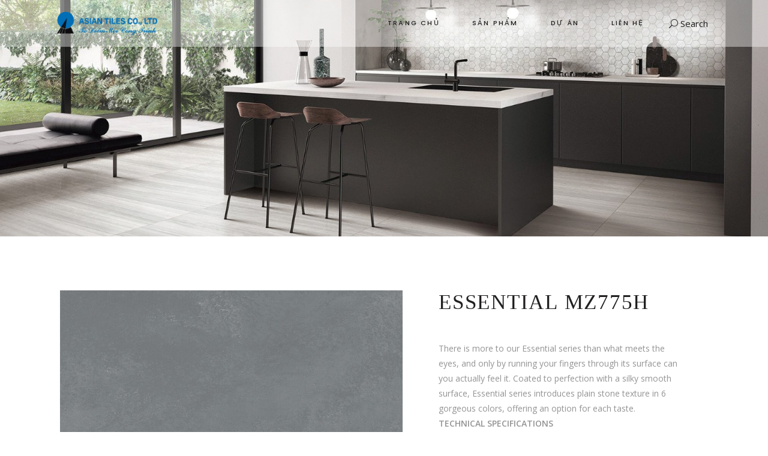

--- FILE ---
content_type: text/html; charset=UTF-8
request_url: https://asiantiles.com.vn/product/essential-mz775h/
body_size: 21300
content:
<!DOCTYPE html>
<html lang="vi">

<head>
    
		<meta charset="UTF-8"/>
		<link rel="profile" href="https://gmpg.org/xfn/11" />
		
				<meta name="viewport" content="width=device-width,initial-scale=1,user-scalable=yes">
		<title>ESSENTIAL MZ775H &#8211; Gạch Á Châu</title>
<meta name='robots' content='max-image-preview:large' />
<link rel='dns-prefetch' href='//fonts.googleapis.com' />
<link rel="alternate" type="application/rss+xml" title="Dòng thông tin Gạch Á Châu &raquo;" href="https://asiantiles.com.vn/feed/" />
<link rel="alternate" type="application/rss+xml" title="Dòng phản hồi Gạch Á Châu &raquo;" href="https://asiantiles.com.vn/comments/feed/" />
<script type="text/javascript">
/* <![CDATA[ */
window._wpemojiSettings = {"baseUrl":"https:\/\/s.w.org\/images\/core\/emoji\/14.0.0\/72x72\/","ext":".png","svgUrl":"https:\/\/s.w.org\/images\/core\/emoji\/14.0.0\/svg\/","svgExt":".svg","source":{"concatemoji":"https:\/\/asiantiles.com.vn\/wp-includes\/js\/wp-emoji-release.min.js?ver=6.4.7"}};
/*! This file is auto-generated */
!function(i,n){var o,s,e;function c(e){try{var t={supportTests:e,timestamp:(new Date).valueOf()};sessionStorage.setItem(o,JSON.stringify(t))}catch(e){}}function p(e,t,n){e.clearRect(0,0,e.canvas.width,e.canvas.height),e.fillText(t,0,0);var t=new Uint32Array(e.getImageData(0,0,e.canvas.width,e.canvas.height).data),r=(e.clearRect(0,0,e.canvas.width,e.canvas.height),e.fillText(n,0,0),new Uint32Array(e.getImageData(0,0,e.canvas.width,e.canvas.height).data));return t.every(function(e,t){return e===r[t]})}function u(e,t,n){switch(t){case"flag":return n(e,"\ud83c\udff3\ufe0f\u200d\u26a7\ufe0f","\ud83c\udff3\ufe0f\u200b\u26a7\ufe0f")?!1:!n(e,"\ud83c\uddfa\ud83c\uddf3","\ud83c\uddfa\u200b\ud83c\uddf3")&&!n(e,"\ud83c\udff4\udb40\udc67\udb40\udc62\udb40\udc65\udb40\udc6e\udb40\udc67\udb40\udc7f","\ud83c\udff4\u200b\udb40\udc67\u200b\udb40\udc62\u200b\udb40\udc65\u200b\udb40\udc6e\u200b\udb40\udc67\u200b\udb40\udc7f");case"emoji":return!n(e,"\ud83e\udef1\ud83c\udffb\u200d\ud83e\udef2\ud83c\udfff","\ud83e\udef1\ud83c\udffb\u200b\ud83e\udef2\ud83c\udfff")}return!1}function f(e,t,n){var r="undefined"!=typeof WorkerGlobalScope&&self instanceof WorkerGlobalScope?new OffscreenCanvas(300,150):i.createElement("canvas"),a=r.getContext("2d",{willReadFrequently:!0}),o=(a.textBaseline="top",a.font="600 32px Arial",{});return e.forEach(function(e){o[e]=t(a,e,n)}),o}function t(e){var t=i.createElement("script");t.src=e,t.defer=!0,i.head.appendChild(t)}"undefined"!=typeof Promise&&(o="wpEmojiSettingsSupports",s=["flag","emoji"],n.supports={everything:!0,everythingExceptFlag:!0},e=new Promise(function(e){i.addEventListener("DOMContentLoaded",e,{once:!0})}),new Promise(function(t){var n=function(){try{var e=JSON.parse(sessionStorage.getItem(o));if("object"==typeof e&&"number"==typeof e.timestamp&&(new Date).valueOf()<e.timestamp+604800&&"object"==typeof e.supportTests)return e.supportTests}catch(e){}return null}();if(!n){if("undefined"!=typeof Worker&&"undefined"!=typeof OffscreenCanvas&&"undefined"!=typeof URL&&URL.createObjectURL&&"undefined"!=typeof Blob)try{var e="postMessage("+f.toString()+"("+[JSON.stringify(s),u.toString(),p.toString()].join(",")+"));",r=new Blob([e],{type:"text/javascript"}),a=new Worker(URL.createObjectURL(r),{name:"wpTestEmojiSupports"});return void(a.onmessage=function(e){c(n=e.data),a.terminate(),t(n)})}catch(e){}c(n=f(s,u,p))}t(n)}).then(function(e){for(var t in e)n.supports[t]=e[t],n.supports.everything=n.supports.everything&&n.supports[t],"flag"!==t&&(n.supports.everythingExceptFlag=n.supports.everythingExceptFlag&&n.supports[t]);n.supports.everythingExceptFlag=n.supports.everythingExceptFlag&&!n.supports.flag,n.DOMReady=!1,n.readyCallback=function(){n.DOMReady=!0}}).then(function(){return e}).then(function(){var e;n.supports.everything||(n.readyCallback(),(e=n.source||{}).concatemoji?t(e.concatemoji):e.wpemoji&&e.twemoji&&(t(e.twemoji),t(e.wpemoji)))}))}((window,document),window._wpemojiSettings);
/* ]]> */
</script>

<style id='wp-emoji-styles-inline-css' type='text/css'>

	img.wp-smiley, img.emoji {
		display: inline !important;
		border: none !important;
		box-shadow: none !important;
		height: 1em !important;
		width: 1em !important;
		margin: 0 0.07em !important;
		vertical-align: -0.1em !important;
		background: none !important;
		padding: 0 !important;
	}
</style>
<link rel='stylesheet' id='wp-block-library-css' href='https://asiantiles.com.vn/wp-includes/css/dist/block-library/style.min.css?ver=6.4.7' type='text/css' media='all' />
<style id='classic-theme-styles-inline-css' type='text/css'>
/*! This file is auto-generated */
.wp-block-button__link{color:#fff;background-color:#32373c;border-radius:9999px;box-shadow:none;text-decoration:none;padding:calc(.667em + 2px) calc(1.333em + 2px);font-size:1.125em}.wp-block-file__button{background:#32373c;color:#fff;text-decoration:none}
</style>
<style id='global-styles-inline-css' type='text/css'>
body{--wp--preset--color--black: #000000;--wp--preset--color--cyan-bluish-gray: #abb8c3;--wp--preset--color--white: #ffffff;--wp--preset--color--pale-pink: #f78da7;--wp--preset--color--vivid-red: #cf2e2e;--wp--preset--color--luminous-vivid-orange: #ff6900;--wp--preset--color--luminous-vivid-amber: #fcb900;--wp--preset--color--light-green-cyan: #7bdcb5;--wp--preset--color--vivid-green-cyan: #00d084;--wp--preset--color--pale-cyan-blue: #8ed1fc;--wp--preset--color--vivid-cyan-blue: #0693e3;--wp--preset--color--vivid-purple: #9b51e0;--wp--preset--gradient--vivid-cyan-blue-to-vivid-purple: linear-gradient(135deg,rgba(6,147,227,1) 0%,rgb(155,81,224) 100%);--wp--preset--gradient--light-green-cyan-to-vivid-green-cyan: linear-gradient(135deg,rgb(122,220,180) 0%,rgb(0,208,130) 100%);--wp--preset--gradient--luminous-vivid-amber-to-luminous-vivid-orange: linear-gradient(135deg,rgba(252,185,0,1) 0%,rgba(255,105,0,1) 100%);--wp--preset--gradient--luminous-vivid-orange-to-vivid-red: linear-gradient(135deg,rgba(255,105,0,1) 0%,rgb(207,46,46) 100%);--wp--preset--gradient--very-light-gray-to-cyan-bluish-gray: linear-gradient(135deg,rgb(238,238,238) 0%,rgb(169,184,195) 100%);--wp--preset--gradient--cool-to-warm-spectrum: linear-gradient(135deg,rgb(74,234,220) 0%,rgb(151,120,209) 20%,rgb(207,42,186) 40%,rgb(238,44,130) 60%,rgb(251,105,98) 80%,rgb(254,248,76) 100%);--wp--preset--gradient--blush-light-purple: linear-gradient(135deg,rgb(255,206,236) 0%,rgb(152,150,240) 100%);--wp--preset--gradient--blush-bordeaux: linear-gradient(135deg,rgb(254,205,165) 0%,rgb(254,45,45) 50%,rgb(107,0,62) 100%);--wp--preset--gradient--luminous-dusk: linear-gradient(135deg,rgb(255,203,112) 0%,rgb(199,81,192) 50%,rgb(65,88,208) 100%);--wp--preset--gradient--pale-ocean: linear-gradient(135deg,rgb(255,245,203) 0%,rgb(182,227,212) 50%,rgb(51,167,181) 100%);--wp--preset--gradient--electric-grass: linear-gradient(135deg,rgb(202,248,128) 0%,rgb(113,206,126) 100%);--wp--preset--gradient--midnight: linear-gradient(135deg,rgb(2,3,129) 0%,rgb(40,116,252) 100%);--wp--preset--font-size--small: 13px;--wp--preset--font-size--medium: 20px;--wp--preset--font-size--large: 36px;--wp--preset--font-size--x-large: 42px;--wp--preset--spacing--20: 0.44rem;--wp--preset--spacing--30: 0.67rem;--wp--preset--spacing--40: 1rem;--wp--preset--spacing--50: 1.5rem;--wp--preset--spacing--60: 2.25rem;--wp--preset--spacing--70: 3.38rem;--wp--preset--spacing--80: 5.06rem;--wp--preset--shadow--natural: 6px 6px 9px rgba(0, 0, 0, 0.2);--wp--preset--shadow--deep: 12px 12px 50px rgba(0, 0, 0, 0.4);--wp--preset--shadow--sharp: 6px 6px 0px rgba(0, 0, 0, 0.2);--wp--preset--shadow--outlined: 6px 6px 0px -3px rgba(255, 255, 255, 1), 6px 6px rgba(0, 0, 0, 1);--wp--preset--shadow--crisp: 6px 6px 0px rgba(0, 0, 0, 1);}:where(.is-layout-flex){gap: 0.5em;}:where(.is-layout-grid){gap: 0.5em;}body .is-layout-flow > .alignleft{float: left;margin-inline-start: 0;margin-inline-end: 2em;}body .is-layout-flow > .alignright{float: right;margin-inline-start: 2em;margin-inline-end: 0;}body .is-layout-flow > .aligncenter{margin-left: auto !important;margin-right: auto !important;}body .is-layout-constrained > .alignleft{float: left;margin-inline-start: 0;margin-inline-end: 2em;}body .is-layout-constrained > .alignright{float: right;margin-inline-start: 2em;margin-inline-end: 0;}body .is-layout-constrained > .aligncenter{margin-left: auto !important;margin-right: auto !important;}body .is-layout-constrained > :where(:not(.alignleft):not(.alignright):not(.alignfull)){max-width: var(--wp--style--global--content-size);margin-left: auto !important;margin-right: auto !important;}body .is-layout-constrained > .alignwide{max-width: var(--wp--style--global--wide-size);}body .is-layout-flex{display: flex;}body .is-layout-flex{flex-wrap: wrap;align-items: center;}body .is-layout-flex > *{margin: 0;}body .is-layout-grid{display: grid;}body .is-layout-grid > *{margin: 0;}:where(.wp-block-columns.is-layout-flex){gap: 2em;}:where(.wp-block-columns.is-layout-grid){gap: 2em;}:where(.wp-block-post-template.is-layout-flex){gap: 1.25em;}:where(.wp-block-post-template.is-layout-grid){gap: 1.25em;}.has-black-color{color: var(--wp--preset--color--black) !important;}.has-cyan-bluish-gray-color{color: var(--wp--preset--color--cyan-bluish-gray) !important;}.has-white-color{color: var(--wp--preset--color--white) !important;}.has-pale-pink-color{color: var(--wp--preset--color--pale-pink) !important;}.has-vivid-red-color{color: var(--wp--preset--color--vivid-red) !important;}.has-luminous-vivid-orange-color{color: var(--wp--preset--color--luminous-vivid-orange) !important;}.has-luminous-vivid-amber-color{color: var(--wp--preset--color--luminous-vivid-amber) !important;}.has-light-green-cyan-color{color: var(--wp--preset--color--light-green-cyan) !important;}.has-vivid-green-cyan-color{color: var(--wp--preset--color--vivid-green-cyan) !important;}.has-pale-cyan-blue-color{color: var(--wp--preset--color--pale-cyan-blue) !important;}.has-vivid-cyan-blue-color{color: var(--wp--preset--color--vivid-cyan-blue) !important;}.has-vivid-purple-color{color: var(--wp--preset--color--vivid-purple) !important;}.has-black-background-color{background-color: var(--wp--preset--color--black) !important;}.has-cyan-bluish-gray-background-color{background-color: var(--wp--preset--color--cyan-bluish-gray) !important;}.has-white-background-color{background-color: var(--wp--preset--color--white) !important;}.has-pale-pink-background-color{background-color: var(--wp--preset--color--pale-pink) !important;}.has-vivid-red-background-color{background-color: var(--wp--preset--color--vivid-red) !important;}.has-luminous-vivid-orange-background-color{background-color: var(--wp--preset--color--luminous-vivid-orange) !important;}.has-luminous-vivid-amber-background-color{background-color: var(--wp--preset--color--luminous-vivid-amber) !important;}.has-light-green-cyan-background-color{background-color: var(--wp--preset--color--light-green-cyan) !important;}.has-vivid-green-cyan-background-color{background-color: var(--wp--preset--color--vivid-green-cyan) !important;}.has-pale-cyan-blue-background-color{background-color: var(--wp--preset--color--pale-cyan-blue) !important;}.has-vivid-cyan-blue-background-color{background-color: var(--wp--preset--color--vivid-cyan-blue) !important;}.has-vivid-purple-background-color{background-color: var(--wp--preset--color--vivid-purple) !important;}.has-black-border-color{border-color: var(--wp--preset--color--black) !important;}.has-cyan-bluish-gray-border-color{border-color: var(--wp--preset--color--cyan-bluish-gray) !important;}.has-white-border-color{border-color: var(--wp--preset--color--white) !important;}.has-pale-pink-border-color{border-color: var(--wp--preset--color--pale-pink) !important;}.has-vivid-red-border-color{border-color: var(--wp--preset--color--vivid-red) !important;}.has-luminous-vivid-orange-border-color{border-color: var(--wp--preset--color--luminous-vivid-orange) !important;}.has-luminous-vivid-amber-border-color{border-color: var(--wp--preset--color--luminous-vivid-amber) !important;}.has-light-green-cyan-border-color{border-color: var(--wp--preset--color--light-green-cyan) !important;}.has-vivid-green-cyan-border-color{border-color: var(--wp--preset--color--vivid-green-cyan) !important;}.has-pale-cyan-blue-border-color{border-color: var(--wp--preset--color--pale-cyan-blue) !important;}.has-vivid-cyan-blue-border-color{border-color: var(--wp--preset--color--vivid-cyan-blue) !important;}.has-vivid-purple-border-color{border-color: var(--wp--preset--color--vivid-purple) !important;}.has-vivid-cyan-blue-to-vivid-purple-gradient-background{background: var(--wp--preset--gradient--vivid-cyan-blue-to-vivid-purple) !important;}.has-light-green-cyan-to-vivid-green-cyan-gradient-background{background: var(--wp--preset--gradient--light-green-cyan-to-vivid-green-cyan) !important;}.has-luminous-vivid-amber-to-luminous-vivid-orange-gradient-background{background: var(--wp--preset--gradient--luminous-vivid-amber-to-luminous-vivid-orange) !important;}.has-luminous-vivid-orange-to-vivid-red-gradient-background{background: var(--wp--preset--gradient--luminous-vivid-orange-to-vivid-red) !important;}.has-very-light-gray-to-cyan-bluish-gray-gradient-background{background: var(--wp--preset--gradient--very-light-gray-to-cyan-bluish-gray) !important;}.has-cool-to-warm-spectrum-gradient-background{background: var(--wp--preset--gradient--cool-to-warm-spectrum) !important;}.has-blush-light-purple-gradient-background{background: var(--wp--preset--gradient--blush-light-purple) !important;}.has-blush-bordeaux-gradient-background{background: var(--wp--preset--gradient--blush-bordeaux) !important;}.has-luminous-dusk-gradient-background{background: var(--wp--preset--gradient--luminous-dusk) !important;}.has-pale-ocean-gradient-background{background: var(--wp--preset--gradient--pale-ocean) !important;}.has-electric-grass-gradient-background{background: var(--wp--preset--gradient--electric-grass) !important;}.has-midnight-gradient-background{background: var(--wp--preset--gradient--midnight) !important;}.has-small-font-size{font-size: var(--wp--preset--font-size--small) !important;}.has-medium-font-size{font-size: var(--wp--preset--font-size--medium) !important;}.has-large-font-size{font-size: var(--wp--preset--font-size--large) !important;}.has-x-large-font-size{font-size: var(--wp--preset--font-size--x-large) !important;}
.wp-block-navigation a:where(:not(.wp-element-button)){color: inherit;}
:where(.wp-block-post-template.is-layout-flex){gap: 1.25em;}:where(.wp-block-post-template.is-layout-grid){gap: 1.25em;}
:where(.wp-block-columns.is-layout-flex){gap: 2em;}:where(.wp-block-columns.is-layout-grid){gap: 2em;}
.wp-block-pullquote{font-size: 1.5em;line-height: 1.6;}
</style>
<link rel='stylesheet' id='contact-form-7-css' href='https://asiantiles.com.vn/wp-content/plugins/contact-form-7/includes/css/styles.css?ver=5.8.5' type='text/css' media='all' />
<link rel='stylesheet' id='rs-plugin-settings-css' href='https://asiantiles.com.vn/wp-content/plugins/revslider/public/assets/css/rs6.css?ver=6.2.17' type='text/css' media='all' />
<style id='rs-plugin-settings-inline-css' type='text/css'>
#rs-demo-id {}
</style>
<link rel='stylesheet' id='wcva-frontend-css' href='https://asiantiles.com.vn/wp-content/plugins/woocommerce-colororimage-variation-select/css/front-end.css?ver=6.4.7' type='text/css' media='all' />
<link rel='stylesheet' id='wcva-shop-frontend-css' href='https://asiantiles.com.vn/wp-content/plugins/woocommerce-colororimage-variation-select/css/shop-frontend.css?ver=6.4.7' type='text/css' media='all' />
<link rel='stylesheet' id='wcva-slick-css' href='https://asiantiles.com.vn/wp-content/plugins/woocommerce-colororimage-variation-select/css/slick.css?ver=6.4.7' type='text/css' media='all' />
<style id='woocommerce-inline-inline-css' type='text/css'>
.woocommerce form .form-row .required { visibility: visible; }
</style>
<link rel='stylesheet' id='tonda-select-default-style-css' href='https://asiantiles.com.vn/wp-content/themes/tonda/style.css?ver=6.4.7' type='text/css' media='all' />
<link rel='stylesheet' id='tonda-select-modules-css' href='https://asiantiles.com.vn/wp-content/themes/tonda/assets/css/modules.min.css?ver=6.4.7' type='text/css' media='all' />
<link rel='stylesheet' id='qodef-font_awesome-css' href='https://asiantiles.com.vn/wp-content/themes/tonda/assets/css/font-awesome/css/font-awesome.min.css?ver=6.4.7' type='text/css' media='all' />
<link rel='stylesheet' id='qodef-font_elegant-css' href='https://asiantiles.com.vn/wp-content/themes/tonda/assets/css/elegant-icons/style.min.css?ver=6.4.7' type='text/css' media='all' />
<link rel='stylesheet' id='qodef-ion_icons-css' href='https://asiantiles.com.vn/wp-content/themes/tonda/assets/css/ion-icons/css/ionicons.min.css?ver=6.4.7' type='text/css' media='all' />
<link rel='stylesheet' id='qodef-linear_icons-css' href='https://asiantiles.com.vn/wp-content/themes/tonda/assets/css/linear-icons/style.css?ver=6.4.7' type='text/css' media='all' />
<link rel='stylesheet' id='mediaelement-css' href='https://asiantiles.com.vn/wp-includes/js/mediaelement/mediaelementplayer-legacy.min.css?ver=4.2.17' type='text/css' media='all' />
<link rel='stylesheet' id='wp-mediaelement-css' href='https://asiantiles.com.vn/wp-includes/js/mediaelement/wp-mediaelement.min.css?ver=6.4.7' type='text/css' media='all' />
<link rel='stylesheet' id='tonda-select-woo-css' href='https://asiantiles.com.vn/wp-content/themes/tonda/assets/css/woocommerce.min.css?ver=6.4.7' type='text/css' media='all' />
<style id='tonda-select-woo-inline-css' type='text/css'>
.postid-6.qodef-boxed .qodef-wrapper { background-attachment: fixed;}.postid-6821 .qodef-page-header .qodef-menu-area { background-color: rgba(255, 255, 255, 0);}
</style>
<link rel='stylesheet' id='tonda-select-woo-responsive-css' href='https://asiantiles.com.vn/wp-content/themes/tonda/assets/css/woocommerce-responsive.min.css?ver=6.4.7' type='text/css' media='all' />
<link rel='stylesheet' id='tonda-select-style-dynamic-css' href='https://asiantiles.com.vn/wp-content/themes/tonda/assets/css/style_dynamic.css?ver=1655136596' type='text/css' media='all' />
<link rel='stylesheet' id='tonda-select-modules-responsive-css' href='https://asiantiles.com.vn/wp-content/themes/tonda/assets/css/modules-responsive.min.css?ver=6.4.7' type='text/css' media='all' />
<link rel='stylesheet' id='tonda-select-style-dynamic-responsive-css' href='https://asiantiles.com.vn/wp-content/themes/tonda/assets/css/style_dynamic_responsive.css?ver=1655136596' type='text/css' media='all' />
<link rel='stylesheet' id='tonda-select-google-fonts-css' href='https://fonts.googleapis.com/css?family=Poppins%3A300%2C400%2C500%2C600%7COpen+Sans%3A300%2C400%2C500%2C600&#038;subset=latin-ext&#038;ver=1.0.0' type='text/css' media='all' />
<link rel='stylesheet' id='select2-css' href='https://asiantiles.com.vn/wp-content/plugins/woocommerce/assets/css/select2.css?ver=8.4.0' type='text/css' media='all' />
<link rel='stylesheet' id='tonda-core-dashboard-style-css' href='https://asiantiles.com.vn/wp-content/plugins/tonda-core/core-dashboard/assets/css/core-dashboard.min.css?ver=6.4.7' type='text/css' media='all' />
<link rel='stylesheet' id='js_composer_front-css' href='https://asiantiles.com.vn/wp-content/plugins/js_composer/assets/css/js_composer.min.css?ver=6.3.0' type='text/css' media='all' />
<link rel='stylesheet' id='tonda-select-child-style-css' href='https://asiantiles.com.vn/wp-content/themes/tonda-child/style.css?ver=3.0.7' type='text/css' media='all' />
<script type="text/template" id="tmpl-variation-template">
	<div class="woocommerce-variation-description">{{{ data.variation.variation_description }}}</div>
	<div class="woocommerce-variation-price">{{{ data.variation.price_html }}}</div>
	<div class="woocommerce-variation-availability">{{{ data.variation.availability_html }}}</div>
</script>
<script type="text/template" id="tmpl-unavailable-variation-template">
	<p>Rất tiếc, sản phẩm này hiện không tồn tại. Hãy chọn một phương thức kết hợp khác.</p>
</script>
<script type="text/javascript" src="https://asiantiles.com.vn/wp-includes/js/jquery/jquery.min.js?ver=3.7.1" id="jquery-core-js"></script>
<script type="text/javascript" src="https://asiantiles.com.vn/wp-includes/js/jquery/jquery-migrate.min.js?ver=3.4.1" id="jquery-migrate-js"></script>
<script type="text/javascript" src="https://asiantiles.com.vn/wp-content/plugins/revslider/public/assets/js/rbtools.min.js?ver=6.2.17" id="tp-tools-js"></script>
<script type="text/javascript" src="https://asiantiles.com.vn/wp-content/plugins/revslider/public/assets/js/rs6.min.js?ver=6.2.17" id="revmin-js"></script>
<script type="text/javascript" src="https://asiantiles.com.vn/wp-content/plugins/woocommerce-colororimage-variation-select/js/slick.js?ver=6.4.7" id="wcva-slick-js"></script>
<script type="text/javascript" id="wcva-shop-frontend-js-extra">
/* <![CDATA[ */
var wcva_shop = {"left_icon":"https:\/\/asiantiles.com.vn\/wp-content\/plugins\/woocommerce-colororimage-variation-select\/images\/left-arrow.png","right_icon":"https:\/\/asiantiles.com.vn\/wp-content\/plugins\/woocommerce-colororimage-variation-select\/images\/right-arrow.png","enable_slider":"yes","slider_no":"4","hover_swap":"no"};
/* ]]> */
</script>
<script type="text/javascript" src="https://asiantiles.com.vn/wp-content/plugins/woocommerce-colororimage-variation-select/js/shop-frontend.js?ver=6.4.7" id="wcva-shop-frontend-js"></script>
<script type="text/javascript" src="https://asiantiles.com.vn/wp-content/plugins/woocommerce/assets/js/zoom/jquery.zoom.min.js?ver=1.7.21-wc.8.4.0" id="zoom-js" defer="defer" data-wp-strategy="defer"></script>
<script type="text/javascript" id="wc-single-product-js-extra">
/* <![CDATA[ */
var wc_single_product_params = {"i18n_required_rating_text":"Vui l\u00f2ng ch\u1ecdn m\u1ed9t m\u1ee9c \u0111\u00e1nh gi\u00e1","review_rating_required":"yes","flexslider":{"rtl":false,"animation":"slide","smoothHeight":true,"directionNav":false,"controlNav":"thumbnails","slideshow":false,"animationSpeed":500,"animationLoop":false,"allowOneSlide":false},"zoom_enabled":"1","zoom_options":[],"photoswipe_enabled":"","photoswipe_options":{"shareEl":false,"closeOnScroll":false,"history":false,"hideAnimationDuration":0,"showAnimationDuration":0},"flexslider_enabled":""};
/* ]]> */
</script>
<script type="text/javascript" src="https://asiantiles.com.vn/wp-content/plugins/woocommerce/assets/js/frontend/single-product.min.js?ver=8.4.0" id="wc-single-product-js" defer="defer" data-wp-strategy="defer"></script>
<script type="text/javascript" src="https://asiantiles.com.vn/wp-content/plugins/woocommerce/assets/js/jquery-blockui/jquery.blockUI.min.js?ver=2.7.0-wc.8.4.0" id="jquery-blockui-js" defer="defer" data-wp-strategy="defer"></script>
<script type="text/javascript" src="https://asiantiles.com.vn/wp-content/plugins/woocommerce/assets/js/js-cookie/js.cookie.min.js?ver=2.1.4-wc.8.4.0" id="js-cookie-js" defer="defer" data-wp-strategy="defer"></script>
<script type="text/javascript" id="woocommerce-js-extra">
/* <![CDATA[ */
var woocommerce_params = {"ajax_url":"\/wp-admin\/admin-ajax.php","wc_ajax_url":"\/?wc-ajax=%%endpoint%%"};
/* ]]> */
</script>
<script type="text/javascript" src="https://asiantiles.com.vn/wp-content/plugins/woocommerce/assets/js/frontend/woocommerce.min.js?ver=8.4.0" id="woocommerce-js" defer="defer" data-wp-strategy="defer"></script>
<script type="text/javascript" src="https://asiantiles.com.vn/wp-content/plugins/woocommerce/assets/js/select2/select2.full.min.js?ver=4.0.3-wc.8.4.0" id="select2-js" defer="defer" data-wp-strategy="defer"></script>
<script type="text/javascript" src="https://asiantiles.com.vn/wp-content/themes/tonda-child/khoa.js?ver=3.0.7" id="whoiskp-script-js"></script>
<link rel="https://api.w.org/" href="https://asiantiles.com.vn/wp-json/" /><link rel="alternate" type="application/json" href="https://asiantiles.com.vn/wp-json/wp/v2/product/6821" /><link rel="EditURI" type="application/rsd+xml" title="RSD" href="https://asiantiles.com.vn/xmlrpc.php?rsd" />
<meta name="generator" content="WordPress 6.4.7" />
<meta name="generator" content="WooCommerce 8.4.0" />
<link rel="canonical" href="https://asiantiles.com.vn/product/essential-mz775h/" />
<link rel='shortlink' href='https://asiantiles.com.vn/?p=6821' />
<link rel="alternate" type="application/json+oembed" href="https://asiantiles.com.vn/wp-json/oembed/1.0/embed?url=https%3A%2F%2Fasiantiles.com.vn%2Fproduct%2Fessential-mz775h%2F" />
<link rel="alternate" type="text/xml+oembed" href="https://asiantiles.com.vn/wp-json/oembed/1.0/embed?url=https%3A%2F%2Fasiantiles.com.vn%2Fproduct%2Fessential-mz775h%2F&#038;format=xml" />
	<noscript><style>.woocommerce-product-gallery{ opacity: 1 !important; }</style></noscript>
	<style type="text/css">.recentcomments a{display:inline !important;padding:0 !important;margin:0 !important;}</style><meta name="generator" content="Powered by WPBakery Page Builder - drag and drop page builder for WordPress."/>
<meta name="generator" content="Powered by Slider Revolution 6.2.17 - responsive, Mobile-Friendly Slider Plugin for WordPress with comfortable drag and drop interface." />
<link rel="icon" href="https://asiantiles.com.vn/wp-content/uploads/2020/11/cropped-GachAChauLogo-32x32.jpg" sizes="32x32" />
<link rel="icon" href="https://asiantiles.com.vn/wp-content/uploads/2020/11/cropped-GachAChauLogo-192x192.jpg" sizes="192x192" />
<link rel="apple-touch-icon" href="https://asiantiles.com.vn/wp-content/uploads/2020/11/cropped-GachAChauLogo-180x180.jpg" />
<meta name="msapplication-TileImage" content="https://asiantiles.com.vn/wp-content/uploads/2020/11/cropped-GachAChauLogo-270x270.jpg" />
<script type="text/javascript">function setREVStartSize(e){
			//window.requestAnimationFrame(function() {				 
				window.RSIW = window.RSIW===undefined ? window.innerWidth : window.RSIW;	
				window.RSIH = window.RSIH===undefined ? window.innerHeight : window.RSIH;	
				try {								
					var pw = document.getElementById(e.c).parentNode.offsetWidth,
						newh;
					pw = pw===0 || isNaN(pw) ? window.RSIW : pw;
					e.tabw = e.tabw===undefined ? 0 : parseInt(e.tabw);
					e.thumbw = e.thumbw===undefined ? 0 : parseInt(e.thumbw);
					e.tabh = e.tabh===undefined ? 0 : parseInt(e.tabh);
					e.thumbh = e.thumbh===undefined ? 0 : parseInt(e.thumbh);
					e.tabhide = e.tabhide===undefined ? 0 : parseInt(e.tabhide);
					e.thumbhide = e.thumbhide===undefined ? 0 : parseInt(e.thumbhide);
					e.mh = e.mh===undefined || e.mh=="" || e.mh==="auto" ? 0 : parseInt(e.mh,0);		
					if(e.layout==="fullscreen" || e.l==="fullscreen") 						
						newh = Math.max(e.mh,window.RSIH);					
					else{					
						e.gw = Array.isArray(e.gw) ? e.gw : [e.gw];
						for (var i in e.rl) if (e.gw[i]===undefined || e.gw[i]===0) e.gw[i] = e.gw[i-1];					
						e.gh = e.el===undefined || e.el==="" || (Array.isArray(e.el) && e.el.length==0)? e.gh : e.el;
						e.gh = Array.isArray(e.gh) ? e.gh : [e.gh];
						for (var i in e.rl) if (e.gh[i]===undefined || e.gh[i]===0) e.gh[i] = e.gh[i-1];
											
						var nl = new Array(e.rl.length),
							ix = 0,						
							sl;					
						e.tabw = e.tabhide>=pw ? 0 : e.tabw;
						e.thumbw = e.thumbhide>=pw ? 0 : e.thumbw;
						e.tabh = e.tabhide>=pw ? 0 : e.tabh;
						e.thumbh = e.thumbhide>=pw ? 0 : e.thumbh;					
						for (var i in e.rl) nl[i] = e.rl[i]<window.RSIW ? 0 : e.rl[i];
						sl = nl[0];									
						for (var i in nl) if (sl>nl[i] && nl[i]>0) { sl = nl[i]; ix=i;}															
						var m = pw>(e.gw[ix]+e.tabw+e.thumbw) ? 1 : (pw-(e.tabw+e.thumbw)) / (e.gw[ix]);					
						newh =  (e.gh[ix] * m) + (e.tabh + e.thumbh);
					}				
					if(window.rs_init_css===undefined) window.rs_init_css = document.head.appendChild(document.createElement("style"));					
					document.getElementById(e.c).height = newh+"px";
					window.rs_init_css.innerHTML += "#"+e.c+"_wrapper { height: "+newh+"px }";				
				} catch(e){
					console.log("Failure at Presize of Slider:" + e)
				}					   
			//});
		  };</script>
		<style type="text/css" id="wp-custom-css">
			ul.products.columns-4 li.product {
    height: 300px;
}

ul.products.columns-4 li.product .qodef-pl-inner {
    height: auto;
}

ul.products.columns-4 li.product .qodef-pl-inner img {
    width: 250px;
    height: 250px;
    object-fit: cover;
}		</style>
		<noscript><style> .wpb_animate_when_almost_visible { opacity: 1; }</style></noscript></head>
<body class="product-template-default single single-product postid-6821 theme-tonda tonda-core-1.4.1 woocommerce woocommerce-page woocommerce-no-js whoiskp-child-ver-3.0.7 tonda-ver-1.7  qodef-smooth-scroll qodef-smooth-page-transitions qodef-smooth-page-transitions-fadeout qodef-grid-1200 qodef-content-is-behind-header qodef-empty-google-api qodef-wide-dropdown-menu-content-in-grid qodef-sticky-header-on-scroll-down-up qodef-dropdown-animate-height qodef-header-standard qodef-menu-area-shadow-disable qodef-menu-area-in-grid-shadow-disable qodef-menu-area-border-disable qodef-menu-area-in-grid-border-disable qodef-logo-area-border-disable qodef-header-vertical-shadow-disable qodef-header-vertical-border-disable qodef-woocommerce-page qodef-woo-single-page qodef-woocommerce-columns-4 qodef-woo-normal-space qodef-woo-pl-info-below-image qodef-woo-single-thumb-below-image qodef-woo-single-has-zoom qodef-woo-single-has-pretty-photo qodef-default-mobile-header qodef-sticky-up-mobile-header qodef-fullscreen-search qodef-search-fade wpb-js-composer js-comp-ver-6.3.0 vc_responsive" itemscope itemtype="http://schema.org/WebPage">
    
    <div class="qodef-wrapper">
        <div class="qodef-wrapper-inner">
            <div class="qodef-fullscreen-search-holder">
	<a class="qodef-search-close qodef-search-close-icon-pack" href="javascript:void(0)">
		<span aria-hidden="true" class="qodef-icon-linear-icons lnr lnr-cross "></span>	</a>
	<div class="qodef-fullscreen-search-table">
		<div class="qodef-fullscreen-search-cell">
			<div class="qodef-fullscreen-search-inner">
				<form action="/" class="qodef-fullscreen-search-form" method="get">
					<div class="qodef-form-holder qodef-grid">
						<h4 class="qodef-search-label">Search</h4>
						<div class="qodef-search-form-inner">
							<input type="text" placeholder="Enter your keyword" name="s" class="qodef-search-field" autocomplete="off"/>
							<button type="submit" class="qodef-search-submit qodef-search-submit-icon-pack">
								<span aria-hidden="true" class="qodef-icon-font-elegant icon_search "></span>							</button>
						</div>
					</div>
				</form>
			</div>
		</div>
	</div>
</div>
<header class="qodef-page-header">
		
				
	<div class="qodef-menu-area qodef-menu-right">
				
					<div class="qodef-grid">
						
			<div class="qodef-vertical-align-containers">
				<div class="qodef-position-left"><!--
				 --><div class="qodef-position-left-inner">
						

<div class="qodef-logo-wrapper">
    <a itemprop="url" href="https://asiantiles.com.vn/" style="height: 44px;">
        <img itemprop="image" class="qodef-normal-logo" src="https://asiantiles.com.vn/wp-content/uploads/2020/11/icon-04.png" width="355" height="89"  alt="logo"/>
        <img itemprop="image" class="qodef-dark-logo" src="https://asiantiles.com.vn/wp-content/uploads/2020/11/icon-04.png" width="355" height="89"  alt="dark logo"/>        <img itemprop="image" class="qodef-light-logo" src="https://asiantiles.com.vn/wp-content/themes/tonda/assets/img/logo_white.png"  alt="light logo"/>    </a>
</div>

											</div>
				</div>
								<div class="qodef-position-right"><!--
				 --><div class="qodef-position-right-inner">
													
<nav class="qodef-main-menu qodef-drop-down qodef-default-nav">
    <ul id="menu-achau-mainmenu" class="clearfix"><li id="nav-menu-item-3882" class="menu-item menu-item-type-post_type menu-item-object-page menu-item-home  narrow"><a href="https://asiantiles.com.vn/" class=""><span class="item_outer"><span class="item_text">Trang Chủ</span></span></a></li>
<li id="nav-menu-item-3885" class="menu-item menu-item-type-post_type menu-item-object-page menu-item-has-children current_page_parent  has_sub narrow"><a href="https://asiantiles.com.vn/san-pham/" class=""><span class="item_outer"><span class="item_text">Sản Phẩm</span><i class="qodef-menu-arrow fa fa-angle-down"></i></span></a>
<div class="second"><div class="inner"><ul>
	<li id="nav-menu-item-3989" class="menu-item menu-item-type-taxonomy menu-item-object-product_cat current-product-ancestor menu-item-has-children sub"><a href="https://asiantiles.com.vn/product-category/kich-thuoc/" class=""><span class="item_outer"><span class="item_text">Kích thước</span></span></a>
	<ul>
		<li id="nav-menu-item-3990" class="menu-item menu-item-type-taxonomy menu-item-object-product_cat "><a href="https://asiantiles.com.vn/product-category/kich-thuoc/300-x-600/" class=""><span class="item_outer"><span class="item_text">300&#215;600</span></span></a></li>
		<li id="nav-menu-item-6202" class="menu-item menu-item-type-taxonomy menu-item-object-product_cat "><a href="https://asiantiles.com.vn/product-category/kich-thuoc/600-x-600/" class=""><span class="item_outer"><span class="item_text">600&#215;600</span></span></a></li>
		<li id="nav-menu-item-7392" class="menu-item menu-item-type-taxonomy menu-item-object-product_cat "><a href="https://asiantiles.com.vn/product-category/kich-thuoc/600-x-1200/" class=""><span class="item_outer"><span class="item_text">600&#215;1200</span></span></a></li>
		<li id="nav-menu-item-3993" class="menu-item menu-item-type-taxonomy menu-item-object-product_cat current-product-ancestor current-menu-parent current-product-parent "><a href="https://asiantiles.com.vn/product-category/kich-thuoc/750-x-1500/" class=""><span class="item_outer"><span class="item_text">750&#215;1500</span></span></a></li>
		<li id="nav-menu-item-6203" class="menu-item menu-item-type-taxonomy menu-item-object-product_cat "><a href="https://asiantiles.com.vn/product-category/kich-thuoc/800-x-800/" class=""><span class="item_outer"><span class="item_text">800&#215;800</span></span></a></li>
		<li id="nav-menu-item-7395" class="menu-item menu-item-type-taxonomy menu-item-object-product_cat "><a href="https://asiantiles.com.vn/product-category/kich-thuoc/800-x-800/" class=""><span class="item_outer"><span class="item_text">800&#215;800</span></span></a></li>
		<li id="nav-menu-item-3995" class="menu-item menu-item-type-taxonomy menu-item-object-product_cat "><a href="https://asiantiles.com.vn/product-category/kich-thuoc/900-x-1800/" class=""><span class="item_outer"><span class="item_text">900&#215;1800</span></span></a></li>
		<li id="nav-menu-item-11183" class="menu-item menu-item-type-taxonomy menu-item-object-product_cat "><a href="https://asiantiles.com.vn/product-category/kich-thuoc/kt-khac/" class=""><span class="item_outer"><span class="item_text">Khác</span></span></a></li>
	</ul>
</li>
	<li id="nav-menu-item-11176" class="menu-item menu-item-type-taxonomy menu-item-object-product_cat current-product-ancestor menu-item-has-children sub"><a href="https://asiantiles.com.vn/product-category/kieu-van/" class=""><span class="item_outer"><span class="item_text">Kiểu vân</span></span></a>
	<ul>
		<li id="nav-menu-item-11178" class="menu-item menu-item-type-taxonomy menu-item-object-product_cat "><a href="https://asiantiles.com.vn/product-category/kieu-van/marble/" class=""><span class="item_outer"><span class="item_text">Marble</span></span></a></li>
		<li id="nav-menu-item-11177" class="menu-item menu-item-type-taxonomy menu-item-object-product_cat current-product-ancestor current-menu-parent current-product-parent "><a href="https://asiantiles.com.vn/product-category/kieu-van/cement/" class=""><span class="item_outer"><span class="item_text">Cement</span></span></a></li>
		<li id="nav-menu-item-11179" class="menu-item menu-item-type-taxonomy menu-item-object-product_cat "><a href="https://asiantiles.com.vn/product-category/kieu-van/terrazzo/" class=""><span class="item_outer"><span class="item_text">Terrazzo</span></span></a></li>
		<li id="nav-menu-item-11181" class="menu-item menu-item-type-taxonomy menu-item-object-product_cat "><a href="https://asiantiles.com.vn/product-category/kieu-van/wood/" class=""><span class="item_outer"><span class="item_text">Wood</span></span></a></li>
		<li id="nav-menu-item-11180" class="menu-item menu-item-type-taxonomy menu-item-object-product_cat "><a href="https://asiantiles.com.vn/product-category/kieu-van/traventine/" class=""><span class="item_outer"><span class="item_text">Traventine</span></span></a></li>
		<li id="nav-menu-item-3999" class="menu-item menu-item-type-taxonomy menu-item-object-product_cat "><a href="https://asiantiles.com.vn/product-category/kieu-van/khac/" class=""><span class="item_outer"><span class="item_text">Khác</span></span></a></li>
	</ul>
</li>
</ul></div></div>
</li>
<li id="nav-menu-item-3987" class="menu-item menu-item-type-custom menu-item-object-custom  narrow"><a href="https://asiantiles.com.vn/du-an/" class=""><span class="item_outer"><span class="item_text">Dự Án</span></span></a></li>
<li id="nav-menu-item-3884" class="menu-item menu-item-type-post_type menu-item-object-page  narrow"><a href="https://asiantiles.com.vn/lien-he/" class=""><span class="item_outer"><span class="item_text">Liên Hệ</span></span></a></li>
</ul></nav>

														
		<a   class="qodef-search-opener qodef-icon-has-hover qodef-search-opener-icon-pack" href="javascript:void(0)">
            <span class="qodef-search-opener-wrapper">
                <span aria-hidden="true" class="qodef-icon-font-elegant icon_search "></span>	            		            <span class="qodef-search-icon-text">Search</span>
	                        </span>
		</a>
						</div>
				</div>
			</div>
			
					</div>
			</div>
			
		
	
<div class="qodef-sticky-header">
        <div class="qodef-sticky-holder qodef-menu-right">
                <div class="qodef-grid">
                        <div class="qodef-vertical-align-containers">
                <div class="qodef-position-left"><!--
                 --><div class="qodef-position-left-inner">
                        

<div class="qodef-logo-wrapper">
    <a itemprop="url" href="https://asiantiles.com.vn/" style="height: 44px;">
        <img itemprop="image" class="qodef-normal-logo" src="https://asiantiles.com.vn/wp-content/uploads/2020/11/icon-04.png" width="355" height="89"  alt="logo"/>
        <img itemprop="image" class="qodef-dark-logo" src="https://asiantiles.com.vn/wp-content/uploads/2020/11/icon-04.png" width="355" height="89"  alt="dark logo"/>        <img itemprop="image" class="qodef-light-logo" src="https://asiantiles.com.vn/wp-content/themes/tonda/assets/img/logo_white.png"  alt="light logo"/>    </a>
</div>

                                            </div>
                </div>
                                <div class="qodef-position-right"><!--
                 --><div class="qodef-position-right-inner">
                                                    
<nav class="qodef-main-menu qodef-drop-down qodef-sticky-nav">
    <ul id="menu-achau-mainmenu-1" class="clearfix"><li id="sticky-nav-menu-item-3882" class="menu-item menu-item-type-post_type menu-item-object-page menu-item-home  narrow"><a href="https://asiantiles.com.vn/" class=""><span class="item_outer"><span class="item_text">Trang Chủ</span><span class="plus"></span></span></a></li>
<li id="sticky-nav-menu-item-3885" class="menu-item menu-item-type-post_type menu-item-object-page menu-item-has-children current_page_parent  has_sub narrow"><a href="https://asiantiles.com.vn/san-pham/" class=""><span class="item_outer"><span class="item_text">Sản Phẩm</span><span class="plus"></span><i class="qodef-menu-arrow fa fa-angle-down"></i></span></a>
<div class="second"><div class="inner"><ul>
	<li id="sticky-nav-menu-item-3989" class="menu-item menu-item-type-taxonomy menu-item-object-product_cat current-product-ancestor menu-item-has-children sub"><a href="https://asiantiles.com.vn/product-category/kich-thuoc/" class=""><span class="item_outer"><span class="item_text">Kích thước</span><span class="plus"></span></span></a>
	<ul>
		<li id="sticky-nav-menu-item-3990" class="menu-item menu-item-type-taxonomy menu-item-object-product_cat "><a href="https://asiantiles.com.vn/product-category/kich-thuoc/300-x-600/" class=""><span class="item_outer"><span class="item_text">300&#215;600</span><span class="plus"></span></span></a></li>
		<li id="sticky-nav-menu-item-6202" class="menu-item menu-item-type-taxonomy menu-item-object-product_cat "><a href="https://asiantiles.com.vn/product-category/kich-thuoc/600-x-600/" class=""><span class="item_outer"><span class="item_text">600&#215;600</span><span class="plus"></span></span></a></li>
		<li id="sticky-nav-menu-item-7392" class="menu-item menu-item-type-taxonomy menu-item-object-product_cat "><a href="https://asiantiles.com.vn/product-category/kich-thuoc/600-x-1200/" class=""><span class="item_outer"><span class="item_text">600&#215;1200</span><span class="plus"></span></span></a></li>
		<li id="sticky-nav-menu-item-3993" class="menu-item menu-item-type-taxonomy menu-item-object-product_cat current-product-ancestor current-menu-parent current-product-parent "><a href="https://asiantiles.com.vn/product-category/kich-thuoc/750-x-1500/" class=""><span class="item_outer"><span class="item_text">750&#215;1500</span><span class="plus"></span></span></a></li>
		<li id="sticky-nav-menu-item-6203" class="menu-item menu-item-type-taxonomy menu-item-object-product_cat "><a href="https://asiantiles.com.vn/product-category/kich-thuoc/800-x-800/" class=""><span class="item_outer"><span class="item_text">800&#215;800</span><span class="plus"></span></span></a></li>
		<li id="sticky-nav-menu-item-7395" class="menu-item menu-item-type-taxonomy menu-item-object-product_cat "><a href="https://asiantiles.com.vn/product-category/kich-thuoc/800-x-800/" class=""><span class="item_outer"><span class="item_text">800&#215;800</span><span class="plus"></span></span></a></li>
		<li id="sticky-nav-menu-item-3995" class="menu-item menu-item-type-taxonomy menu-item-object-product_cat "><a href="https://asiantiles.com.vn/product-category/kich-thuoc/900-x-1800/" class=""><span class="item_outer"><span class="item_text">900&#215;1800</span><span class="plus"></span></span></a></li>
		<li id="sticky-nav-menu-item-11183" class="menu-item menu-item-type-taxonomy menu-item-object-product_cat "><a href="https://asiantiles.com.vn/product-category/kich-thuoc/kt-khac/" class=""><span class="item_outer"><span class="item_text">Khác</span><span class="plus"></span></span></a></li>
	</ul>
</li>
	<li id="sticky-nav-menu-item-11176" class="menu-item menu-item-type-taxonomy menu-item-object-product_cat current-product-ancestor menu-item-has-children sub"><a href="https://asiantiles.com.vn/product-category/kieu-van/" class=""><span class="item_outer"><span class="item_text">Kiểu vân</span><span class="plus"></span></span></a>
	<ul>
		<li id="sticky-nav-menu-item-11178" class="menu-item menu-item-type-taxonomy menu-item-object-product_cat "><a href="https://asiantiles.com.vn/product-category/kieu-van/marble/" class=""><span class="item_outer"><span class="item_text">Marble</span><span class="plus"></span></span></a></li>
		<li id="sticky-nav-menu-item-11177" class="menu-item menu-item-type-taxonomy menu-item-object-product_cat current-product-ancestor current-menu-parent current-product-parent "><a href="https://asiantiles.com.vn/product-category/kieu-van/cement/" class=""><span class="item_outer"><span class="item_text">Cement</span><span class="plus"></span></span></a></li>
		<li id="sticky-nav-menu-item-11179" class="menu-item menu-item-type-taxonomy menu-item-object-product_cat "><a href="https://asiantiles.com.vn/product-category/kieu-van/terrazzo/" class=""><span class="item_outer"><span class="item_text">Terrazzo</span><span class="plus"></span></span></a></li>
		<li id="sticky-nav-menu-item-11181" class="menu-item menu-item-type-taxonomy menu-item-object-product_cat "><a href="https://asiantiles.com.vn/product-category/kieu-van/wood/" class=""><span class="item_outer"><span class="item_text">Wood</span><span class="plus"></span></span></a></li>
		<li id="sticky-nav-menu-item-11180" class="menu-item menu-item-type-taxonomy menu-item-object-product_cat "><a href="https://asiantiles.com.vn/product-category/kieu-van/traventine/" class=""><span class="item_outer"><span class="item_text">Traventine</span><span class="plus"></span></span></a></li>
		<li id="sticky-nav-menu-item-3999" class="menu-item menu-item-type-taxonomy menu-item-object-product_cat "><a href="https://asiantiles.com.vn/product-category/kieu-van/khac/" class=""><span class="item_outer"><span class="item_text">Khác</span><span class="plus"></span></span></a></li>
	</ul>
</li>
</ul></div></div>
</li>
<li id="sticky-nav-menu-item-3987" class="menu-item menu-item-type-custom menu-item-object-custom  narrow"><a href="https://asiantiles.com.vn/du-an/" class=""><span class="item_outer"><span class="item_text">Dự Án</span><span class="plus"></span></span></a></li>
<li id="sticky-nav-menu-item-3884" class="menu-item menu-item-type-post_type menu-item-object-page  narrow"><a href="https://asiantiles.com.vn/lien-he/" class=""><span class="item_outer"><span class="item_text">Liên Hệ</span><span class="plus"></span></span></a></li>
</ul></nav>

                                                <div id="archives-2" class="widget widget_archive qodef-sticky-right"><h2 class="widgettitle">Lưu trữ</h2>

			<ul>
							</ul>

			</div><div id="categories-2" class="widget widget_categories qodef-sticky-right"><h2 class="widgettitle">Chuyên mục</h2>

			<ul>
				<li class="cat-item-none">Không có chuyên mục</li>			</ul>

			</div><div id="meta-2" class="widget widget_meta qodef-sticky-right"><h2 class="widgettitle">Meta</h2>

		<ul>
						<li><a href="https://asiantiles.com.vn/wp-login.php">Đăng nhập</a></li>
			<li><a href="https://asiantiles.com.vn/feed/">RSS bài viết</a></li>
			<li><a href="https://asiantiles.com.vn/comments/feed/">RSS bình luận</a></li>

			<li><a href="https://vi.wordpress.org/">WordPress.org</a></li>
		</ul>

		</div>                    </div>
                </div>
            </div>
                    </div>
            </div>
	</div>

	
	</header>


<header class="qodef-mobile-header">
	
	<div class="qodef-mobile-header-inner" data-site="gac">
		<div class="qodef-mobile-header-holder">
			<div class="qodef-grid">
				<div class="qodef-vertical-align-containers">
					<div class="qodef-vertical-align-containers">
													<div class="qodef-mobile-menu-opener qodef-mobile-menu-opener-predefined">
								<a href="javascript:void(0)">
									<span class="qodef-mobile-menu-icon">
										<span class="qodef-mm-icons"><span class="qodef-mm-line qodef-mm-line-1"></span><span class="qodef-mm-line qodef-mm-line-2"></span><span class="qodef-mm-line qodef-mm-line-3"></span></span>									</span>
																	</a>
							</div>
												<div class="qodef-position-center">
							<div class="qodef-position-center-inner">
								

<div class="qodef-mobile-logo-wrapper">
    <a itemprop="url" href="https://asiantiles.com.vn/" style="height: 44px">
        <img itemprop="image" src="https://asiantiles.com.vn/wp-content/uploads/2020/11/icon-04.png" width="355" height="89"  alt="Mobile Logo"/>
    </a>
</div>

							</div>
						</div>
						<div class="qodef-position-right">
							<a class="qodef-search-opener qodef-icon-has-hover qodef-search-opener-icon-pack" href="/?s=">
								<span class="qodef-search-opener-wrapper">
									<span aria-hidden="true" class="qodef-icon-font-elegant icon_search "></span>
								</span>
							</a>
						</div>
					</div>
				</div>
			</div>
		</div>
		
    <nav class="qodef-mobile-nav" role="navigation" aria-label="Mobile Menu">
        <div class="qodef-grid">
			<ul id="menu-achau-mainmenu-2" class=""><li id="mobile-menu-item-3882" class="menu-item menu-item-type-post_type menu-item-object-page menu-item-home "><a href="https://asiantiles.com.vn/" class=""><span>Trang Chủ</span></a></li>
<li id="mobile-menu-item-3885" class="menu-item menu-item-type-post_type menu-item-object-page menu-item-has-children current_page_parent  has_sub"><a href="https://asiantiles.com.vn/san-pham/" class=""><span>Sản Phẩm</span></a><span class="mobile_arrow"><i class="qodef-sub-arrow fa fa-angle-right"></i><i class="fa fa-angle-down"></i></span>
<ul class="sub_menu">
	<li id="mobile-menu-item-3989" class="menu-item menu-item-type-taxonomy menu-item-object-product_cat current-product-ancestor menu-item-has-children  has_sub"><a href="https://asiantiles.com.vn/product-category/kich-thuoc/" class=""><span>Kích thước</span></a><span class="mobile_arrow"><i class="qodef-sub-arrow fa fa-angle-right"></i><i class="fa fa-angle-down"></i></span>
	<ul class="sub_menu">
		<li id="mobile-menu-item-3990" class="menu-item menu-item-type-taxonomy menu-item-object-product_cat "><a href="https://asiantiles.com.vn/product-category/kich-thuoc/300-x-600/" class=""><span>300&#215;600</span></a></li>
		<li id="mobile-menu-item-6202" class="menu-item menu-item-type-taxonomy menu-item-object-product_cat "><a href="https://asiantiles.com.vn/product-category/kich-thuoc/600-x-600/" class=""><span>600&#215;600</span></a></li>
		<li id="mobile-menu-item-7392" class="menu-item menu-item-type-taxonomy menu-item-object-product_cat "><a href="https://asiantiles.com.vn/product-category/kich-thuoc/600-x-1200/" class=""><span>600&#215;1200</span></a></li>
		<li id="mobile-menu-item-3993" class="menu-item menu-item-type-taxonomy menu-item-object-product_cat current-product-ancestor current-menu-parent current-product-parent "><a href="https://asiantiles.com.vn/product-category/kich-thuoc/750-x-1500/" class=""><span>750&#215;1500</span></a></li>
		<li id="mobile-menu-item-6203" class="menu-item menu-item-type-taxonomy menu-item-object-product_cat "><a href="https://asiantiles.com.vn/product-category/kich-thuoc/800-x-800/" class=""><span>800&#215;800</span></a></li>
		<li id="mobile-menu-item-7395" class="menu-item menu-item-type-taxonomy menu-item-object-product_cat "><a href="https://asiantiles.com.vn/product-category/kich-thuoc/800-x-800/" class=""><span>800&#215;800</span></a></li>
		<li id="mobile-menu-item-3995" class="menu-item menu-item-type-taxonomy menu-item-object-product_cat "><a href="https://asiantiles.com.vn/product-category/kich-thuoc/900-x-1800/" class=""><span>900&#215;1800</span></a></li>
		<li id="mobile-menu-item-11183" class="menu-item menu-item-type-taxonomy menu-item-object-product_cat "><a href="https://asiantiles.com.vn/product-category/kich-thuoc/kt-khac/" class=""><span>Khác</span></a></li>
	</ul>
</li>
	<li id="mobile-menu-item-11176" class="menu-item menu-item-type-taxonomy menu-item-object-product_cat current-product-ancestor menu-item-has-children  has_sub"><a href="https://asiantiles.com.vn/product-category/kieu-van/" class=""><span>Kiểu vân</span></a><span class="mobile_arrow"><i class="qodef-sub-arrow fa fa-angle-right"></i><i class="fa fa-angle-down"></i></span>
	<ul class="sub_menu">
		<li id="mobile-menu-item-11178" class="menu-item menu-item-type-taxonomy menu-item-object-product_cat "><a href="https://asiantiles.com.vn/product-category/kieu-van/marble/" class=""><span>Marble</span></a></li>
		<li id="mobile-menu-item-11177" class="menu-item menu-item-type-taxonomy menu-item-object-product_cat current-product-ancestor current-menu-parent current-product-parent "><a href="https://asiantiles.com.vn/product-category/kieu-van/cement/" class=""><span>Cement</span></a></li>
		<li id="mobile-menu-item-11179" class="menu-item menu-item-type-taxonomy menu-item-object-product_cat "><a href="https://asiantiles.com.vn/product-category/kieu-van/terrazzo/" class=""><span>Terrazzo</span></a></li>
		<li id="mobile-menu-item-11181" class="menu-item menu-item-type-taxonomy menu-item-object-product_cat "><a href="https://asiantiles.com.vn/product-category/kieu-van/wood/" class=""><span>Wood</span></a></li>
		<li id="mobile-menu-item-11180" class="menu-item menu-item-type-taxonomy menu-item-object-product_cat "><a href="https://asiantiles.com.vn/product-category/kieu-van/traventine/" class=""><span>Traventine</span></a></li>
		<li id="mobile-menu-item-3999" class="menu-item menu-item-type-taxonomy menu-item-object-product_cat "><a href="https://asiantiles.com.vn/product-category/kieu-van/khac/" class=""><span>Khác</span></a></li>
	</ul>
</li>
</ul>
</li>
<li id="mobile-menu-item-3987" class="menu-item menu-item-type-custom menu-item-object-custom "><a href="https://asiantiles.com.vn/du-an/" class=""><span>Dự Án</span></a></li>
<li id="mobile-menu-item-3884" class="menu-item menu-item-type-post_type menu-item-object-page "><a href="https://asiantiles.com.vn/lien-he/" class=""><span>Liên Hệ</span></a></li>
</ul>        </div>
    </nav>

	</div>

	</header>

			<a id='qodef-back-to-top' href='#'>
				<span class="qodef-btt-bgrnd-holder">
	                <span class="qodef-btt-bgrnd"></span>
                </span>
                <span class="qodef-icon-stack">
                     <i class="qodef-icon-ion-icon ion-ios-arrow-up "></i>                </span>
			</a>
		
            <div class="qodef-content" style="margin-top: -78px">
                <div class="qodef-content-inner">	<div class="qodef-slider">
		<div class="qodef-slider-inner">
			
			<!-- START A Chau 13 REVOLUTION SLIDER 6.2.17 --><p class="rs-p-wp-fix"></p>
			<rs-module-wrap id="rev_slider_12_1_wrapper" data-source="gallery" style="background:transparent;padding:0;margin:0px auto;margin-top:0;margin-bottom:0;max-width:;">
				<rs-module id="rev_slider_12_1" style="" data-version="6.2.17">
					<rs-slides>
						<rs-slide data-key="rs-31" data-title="Slide" data-anim="ei:d;eo:d;s:600;r:0;t:fade;sl:d;">
							<img src="//asiantiles.com.vn/wp-content/uploads/2021/10/asiantiles_BG13_25.10.2021.jpg" alt="asiantiles_BG13_25.10.2021" title="asiantiles_BG13_25.10.2021" width="1600" height="775" data-parallax="off" class="rev-slidebg" data-no-retina>
<!---->						</rs-slide>
					</rs-slides>
				</rs-module>
				<script type="text/javascript">
					setREVStartSize({c: 'rev_slider_12_1',rl:[1240,1024,778,480],el:[400,550,500,800],gw:[1300,1100,760,600],gh:[400,400,400,400],type:'standard',justify:'',layout:'fullwidth',mh:"0"});
					var	revapi12,
						tpj;
					jQuery(function() {
						tpj = jQuery;
						revapi12 = tpj("#rev_slider_12_1");
						if(revapi12==undefined || revapi12.revolution == undefined){
							revslider_showDoubleJqueryError("rev_slider_12_1");
						}else{
							revapi12.revolution({
								duration:4000,
								visibilityLevels:"1240,1024,778,480",
								gridwidth:"1300,1100,760,600",
								gridheight:"400,400,400,400",
								spinner:"spinner2",
								perspective:600,
								perspectiveType:"local",
								editorheight:"400,550,500,800",
								responsiveLevels:"1240,1024,778,480",
								progressBar:{disableProgressBar:true},
								navigation: {
									onHoverStop:false
								},
								parallax: {
									levels:[5,10,15,20,25,30,35,40,45,46,47,48,49,50,51,55],
									type:"mouse",
									disable_onmobile:true
								},
								viewPort: {
									enable:true,
									visible_area:"20%"
								},
								fallbacks: {
									allowHTML5AutoPlayOnAndroid:true
								},
							});
						}
						
					});
				</script>
				<script>
					var htmlDivCss = ' #rev_slider_12_1_wrapper rs-loader.spinner2{ background-color: #FFFFFF !important; } ';
					var htmlDiv = document.getElementById('rs-plugin-settings-inline-css');
					if(htmlDiv) {
						htmlDiv.innerHTML = htmlDiv.innerHTML + htmlDivCss;
					}else{
						var htmlDiv = document.createElement('div');
						htmlDiv.innerHTML = '<style>' + htmlDivCss + '</style>';
						document.getElementsByTagName('head')[0].appendChild(htmlDiv.childNodes[0]);
					}
				</script>
			</rs-module-wrap>
			<!-- END REVOLUTION SLIDER -->
		</div>
	</div>
		<div class="qodef-container">
			<div class="qodef-container-inner clearfix">
		<div class="woocommerce-notices-wrapper"></div><div id="product-6821" class="product type-product post-6821 status-publish first instock product_cat-750-x-1500 product_cat-cement product_cat-gach-a-chau product_cat-muzzi product_cat-order product_tag-mz775h has-post-thumbnail shipping-taxable purchasable product-type-variable has-default-attributes">

	<div class="qodef-single-product-content"><div class="woocommerce-product-gallery woocommerce-product-gallery--with-images woocommerce-product-gallery--columns-4 images" data-columns="4" style="opacity: 0; transition: opacity .25s ease-in-out;">
	<div class="woocommerce-product-gallery__wrapper">
		<div data-thumb="https://asiantiles.com.vn/wp-content/uploads/2021/07/MZ775H-Fx-3-e1652935113472-100x100.jpg" data-thumb-alt="" class="woocommerce-product-gallery__image"><a href="https://asiantiles.com.vn/wp-content/uploads/2021/07/MZ775H-Fx-3-e1652935113472.jpg"><img width="600" height="600" src="https://asiantiles.com.vn/wp-content/uploads/2021/07/MZ775H-Fx-3-e1652935113472-600x600.jpg" class="wp-post-image" alt="" title="MZ775H-Fx-3" data-caption="" data-src="https://asiantiles.com.vn/wp-content/uploads/2021/07/MZ775H-Fx-3-e1652935113472.jpg" data-large_image="https://asiantiles.com.vn/wp-content/uploads/2021/07/MZ775H-Fx-3-e1652935113472.jpg" data-large_image_width="900" data-large_image_height="900" decoding="async" fetchpriority="high" srcset="https://asiantiles.com.vn/wp-content/uploads/2021/07/MZ775H-Fx-3-e1652935113472-600x600.jpg 600w, https://asiantiles.com.vn/wp-content/uploads/2021/07/MZ775H-Fx-3-e1652935113472-300x300.jpg 300w, https://asiantiles.com.vn/wp-content/uploads/2021/07/MZ775H-Fx-3-e1652935113472-150x150.jpg 150w, https://asiantiles.com.vn/wp-content/uploads/2021/07/MZ775H-Fx-3-e1652935113472-768x768.jpg 768w, https://asiantiles.com.vn/wp-content/uploads/2021/07/MZ775H-Fx-3-e1652935113472-550x550.jpg 550w, https://asiantiles.com.vn/wp-content/uploads/2021/07/MZ775H-Fx-3-e1652935113472-100x100.jpg 100w, https://asiantiles.com.vn/wp-content/uploads/2021/07/MZ775H-Fx-3-e1652935113472.jpg 900w" sizes="(max-width: 600px) 100vw, 600px" /></a></div><div data-thumb="https://asiantiles.com.vn/wp-content/uploads/2021/02/MZ775H-blue-300x300.jpg" class="woocommerce-product-gallery__image"><a href="https://asiantiles.com.vn/wp-content/uploads/2021/02/MZ775H-blue.jpg"><img width="300" height="300" src="https://asiantiles.com.vn/wp-content/uploads/2021/02/MZ775H-blue-300x300.jpg" class="attachment-woocommerce_thumbnail size-woocommerce_thumbnail" alt="" title="MZ775H blue" data-caption="" data-src="https://asiantiles.com.vn/wp-content/uploads/2021/02/MZ775H-blue.jpg" data-large_image="https://asiantiles.com.vn/wp-content/uploads/2021/02/MZ775H-blue.jpg" data-large_image_width="1212" data-large_image_height="1200" decoding="async" srcset="https://asiantiles.com.vn/wp-content/uploads/2021/02/MZ775H-blue-300x300.jpg 300w, https://asiantiles.com.vn/wp-content/uploads/2021/02/MZ775H-blue-150x150.jpg 150w, https://asiantiles.com.vn/wp-content/uploads/2021/02/MZ775H-blue-550x550.jpg 550w, https://asiantiles.com.vn/wp-content/uploads/2021/02/MZ775H-blue-1100x1100.jpg 1100w, https://asiantiles.com.vn/wp-content/uploads/2021/02/MZ775H-blue-100x100.jpg 100w" sizes="(max-width: 300px) 100vw, 300px" /></a></div><div data-thumb="https://asiantiles.com.vn/wp-content/uploads/2021/02/MZ775H-map-300x300.jpg" class="woocommerce-product-gallery__image"><a href="https://asiantiles.com.vn/wp-content/uploads/2021/02/MZ775H-map.jpg"><img width="300" height="300" src="https://asiantiles.com.vn/wp-content/uploads/2021/02/MZ775H-map-300x300.jpg" class="attachment-woocommerce_thumbnail size-woocommerce_thumbnail" alt="" title="MZ775H-map" data-caption="" data-src="https://asiantiles.com.vn/wp-content/uploads/2021/02/MZ775H-map.jpg" data-large_image="https://asiantiles.com.vn/wp-content/uploads/2021/02/MZ775H-map.jpg" data-large_image_width="1601" data-large_image_height="1200" decoding="async" srcset="https://asiantiles.com.vn/wp-content/uploads/2021/02/MZ775H-map-300x300.jpg 300w, https://asiantiles.com.vn/wp-content/uploads/2021/02/MZ775H-map-150x150.jpg 150w, https://asiantiles.com.vn/wp-content/uploads/2021/02/MZ775H-map-550x550.jpg 550w, https://asiantiles.com.vn/wp-content/uploads/2021/02/MZ775H-map-1100x1100.jpg 1100w, https://asiantiles.com.vn/wp-content/uploads/2021/02/MZ775H-map-100x100.jpg 100w" sizes="(max-width: 300px) 100vw, 300px" /></a></div><div data-thumb="https://asiantiles.com.vn/wp-content/uploads/2021/07/MZ775H-Sce-1-300x300.jpg" class="woocommerce-product-gallery__image"><a href="https://asiantiles.com.vn/wp-content/uploads/2021/07/MZ775H-Sce-1.jpg"><img width="300" height="300" src="https://asiantiles.com.vn/wp-content/uploads/2021/07/MZ775H-Sce-1-300x300.jpg" class="attachment-woocommerce_thumbnail size-woocommerce_thumbnail" alt="" title="MZ775H-Sce-1" data-caption="" data-src="https://asiantiles.com.vn/wp-content/uploads/2021/07/MZ775H-Sce-1.jpg" data-large_image="https://asiantiles.com.vn/wp-content/uploads/2021/07/MZ775H-Sce-1.jpg" data-large_image_width="1772" data-large_image_height="1417" decoding="async" loading="lazy" srcset="https://asiantiles.com.vn/wp-content/uploads/2021/07/MZ775H-Sce-1-300x300.jpg 300w, https://asiantiles.com.vn/wp-content/uploads/2021/07/MZ775H-Sce-1-150x150.jpg 150w, https://asiantiles.com.vn/wp-content/uploads/2021/07/MZ775H-Sce-1-550x550.jpg 550w, https://asiantiles.com.vn/wp-content/uploads/2021/07/MZ775H-Sce-1-1100x1100.jpg 1100w, https://asiantiles.com.vn/wp-content/uploads/2021/07/MZ775H-Sce-1-100x100.jpg 100w" sizes="(max-width: 300px) 100vw, 300px" /></a></div><div data-thumb="https://asiantiles.com.vn/wp-content/uploads/2021/07/MZ775H-Sce-3-300x300.jpg" class="woocommerce-product-gallery__image"><a href="https://asiantiles.com.vn/wp-content/uploads/2021/07/MZ775H-Sce-3.jpg"><img width="300" height="300" src="https://asiantiles.com.vn/wp-content/uploads/2021/07/MZ775H-Sce-3-300x300.jpg" class="attachment-woocommerce_thumbnail size-woocommerce_thumbnail" alt="" title="MZ775H-Sce-3" data-caption="" data-src="https://asiantiles.com.vn/wp-content/uploads/2021/07/MZ775H-Sce-3.jpg" data-large_image="https://asiantiles.com.vn/wp-content/uploads/2021/07/MZ775H-Sce-3.jpg" data-large_image_width="2206" data-large_image_height="1653" decoding="async" loading="lazy" srcset="https://asiantiles.com.vn/wp-content/uploads/2021/07/MZ775H-Sce-3-300x300.jpg 300w, https://asiantiles.com.vn/wp-content/uploads/2021/07/MZ775H-Sce-3-150x150.jpg 150w, https://asiantiles.com.vn/wp-content/uploads/2021/07/MZ775H-Sce-3-550x550.jpg 550w, https://asiantiles.com.vn/wp-content/uploads/2021/07/MZ775H-Sce-3-1100x1100.jpg 1100w, https://asiantiles.com.vn/wp-content/uploads/2021/07/MZ775H-Sce-3-100x100.jpg 100w" sizes="(max-width: 300px) 100vw, 300px" /></a></div>	</div>
</div>
<div class="qodef-single-product-summary">
	<div class="summary entry-summary">
		<h2  itemprop="name" class="qodef-single-product-title">ESSENTIAL MZ775H</h2><p class="price"><span class="woocommerce-Price-amount amount"><bdi>0&nbsp;<span class="woocommerce-Price-currencySymbol">&#8363;</span></bdi></span></p>
<div class="woocommerce-product-details__short-description">
	<p>There is more to our Essential series than what meets the eyes, and only by running your fingers through its surface can you actually feel it. Coated to perfection with a silky smooth surface, Essential series introduces plain stone texture in 6 gorgeous colors, offering an option for each taste.</p>
<p><b>TECHNICAL SPECIFICATIONS</b></p>
<div>
<ul>
<li>Surface : <em>Satin</em></li>
<li>Thickness: <em>10 mm </em></li>
<li>Breaking Strength:  <em>2,900 N</em></li>
<li>Water Absorption :<em> 0.09 %</em></li>
</ul>
<p><strong>DOWNLOADS</strong></p>
<ul>
<li><a title="Quality Test Report" href="https://cdn.shopify.com/s/files/1/0257/5925/2560/files/MUZZI_CE_TEST_REPORT_1200x600_Satin_Finish.pdf?1013" target="_blank" rel="noopener noreferrer" aria-describedby="a11y-new-window-external-message">Quality Test Report</a></li>
<li><a title="Quality Test Report" href="https://asiantiles.com.vn/wp-content/uploads/2020/11/MUZZI-Essential-series.pdf" target="_blank" rel="noopener noreferrer" aria-describedby="a11y-new-window-external-message">catalogue</a></li>
</ul>
</div>
</div>
<div class="product_meta">

	
	
		<span class="sku_wrapper">Mã: <span class="sku">N/A</span></span>

	
	<span class="posted_in">Danh mục: <a href="https://asiantiles.com.vn/product-category/kich-thuoc/750-x-1500/" rel="tag">750 x 1500</a>, <a href="https://asiantiles.com.vn/product-category/kieu-van/cement/" rel="tag">Cement</a>, <a href="https://asiantiles.com.vn/product-category/gach-a-chau/" rel="tag">Gạch Á Châu</a>, <a href="https://asiantiles.com.vn/product-category/muzzi/" rel="tag">Muzzi</a>, <a href="https://asiantiles.com.vn/product-category/order/" rel="tag">ORDER</a></span>
	<span class="tagged_as">Từ khóa: <a href="https://asiantiles.com.vn/product-tag/mz775h/" rel="tag">MZ775H</a></span>
	
</div>


<form class="variations_form cart" method="post" enctype='multipart/form-data' data-product_id="6821" data-product_variations="[{&quot;attributes&quot;:{&quot;attribute_pa_color&quot;:&quot;essential-blue-mz775h&quot;,&quot;attribute_pa_kich-thuoc&quot;:&quot;&quot;},&quot;availability_html&quot;:&quot;&quot;,&quot;backorders_allowed&quot;:false,&quot;dimensions&quot;:{&quot;length&quot;:&quot;&quot;,&quot;width&quot;:&quot;&quot;,&quot;height&quot;:&quot;&quot;},&quot;dimensions_html&quot;:&quot;N\/A&quot;,&quot;display_price&quot;:0,&quot;display_regular_price&quot;:0,&quot;image&quot;:{&quot;title&quot;:&quot;MZ775H-Fx-3&quot;,&quot;caption&quot;:&quot;&quot;,&quot;url&quot;:&quot;https:\/\/asiantiles.com.vn\/wp-content\/uploads\/2021\/07\/MZ775H-Fx-3-e1652935113472.jpg&quot;,&quot;alt&quot;:&quot;MZ775H-Fx-3&quot;,&quot;src&quot;:&quot;https:\/\/asiantiles.com.vn\/wp-content\/uploads\/2021\/07\/MZ775H-Fx-3-e1652935113472-600x600.jpg&quot;,&quot;srcset&quot;:&quot;https:\/\/asiantiles.com.vn\/wp-content\/uploads\/2021\/07\/MZ775H-Fx-3-e1652935113472-600x600.jpg 600w, https:\/\/asiantiles.com.vn\/wp-content\/uploads\/2021\/07\/MZ775H-Fx-3-e1652935113472-300x300.jpg 300w, https:\/\/asiantiles.com.vn\/wp-content\/uploads\/2021\/07\/MZ775H-Fx-3-e1652935113472-150x150.jpg 150w, https:\/\/asiantiles.com.vn\/wp-content\/uploads\/2021\/07\/MZ775H-Fx-3-e1652935113472-768x768.jpg 768w, https:\/\/asiantiles.com.vn\/wp-content\/uploads\/2021\/07\/MZ775H-Fx-3-e1652935113472-550x550.jpg 550w, https:\/\/asiantiles.com.vn\/wp-content\/uploads\/2021\/07\/MZ775H-Fx-3-e1652935113472-100x100.jpg 100w, https:\/\/asiantiles.com.vn\/wp-content\/uploads\/2021\/07\/MZ775H-Fx-3-e1652935113472.jpg 900w&quot;,&quot;sizes&quot;:&quot;(max-width: 600px) 100vw, 600px&quot;,&quot;full_src&quot;:&quot;https:\/\/asiantiles.com.vn\/wp-content\/uploads\/2021\/07\/MZ775H-Fx-3-e1652935113472.jpg&quot;,&quot;full_src_w&quot;:900,&quot;full_src_h&quot;:900,&quot;gallery_thumbnail_src&quot;:&quot;https:\/\/asiantiles.com.vn\/wp-content\/uploads\/2021\/07\/MZ775H-Fx-3-e1652935113472-100x100.jpg&quot;,&quot;gallery_thumbnail_src_w&quot;:100,&quot;gallery_thumbnail_src_h&quot;:100,&quot;thumb_src&quot;:&quot;https:\/\/asiantiles.com.vn\/wp-content\/uploads\/2021\/07\/MZ775H-Fx-3-e1652935113472-300x300.jpg&quot;,&quot;thumb_src_w&quot;:300,&quot;thumb_src_h&quot;:300,&quot;src_w&quot;:600,&quot;src_h&quot;:600},&quot;image_id&quot;:8037,&quot;is_downloadable&quot;:false,&quot;is_in_stock&quot;:true,&quot;is_purchasable&quot;:true,&quot;is_sold_individually&quot;:&quot;no&quot;,&quot;is_virtual&quot;:true,&quot;max_qty&quot;:&quot;&quot;,&quot;min_qty&quot;:1,&quot;price_html&quot;:&quot;&quot;,&quot;sku&quot;:&quot;MZ775H&quot;,&quot;variation_description&quot;:&quot;&quot;,&quot;variation_id&quot;:6822,&quot;variation_is_active&quot;:true,&quot;variation_is_visible&quot;:true,&quot;weight&quot;:&quot;&quot;,&quot;weight_html&quot;:&quot;N\/A&quot;}]">
	
			<table class="variations" cellspacing="0">
			<tbody>
									<tr>
						<td class="label">
						  <span class="swatchtitlelabel">Color</span>
												  <span class="wcva_attribute_sep">:</span> <span class="wcva_selected_attribute ">MZ775H</span>
												</td>
					</tr>
					<tr>
					   
						
						<td class="value">
				<select style="display:none !important;" id="pa_color" class="wcva-single-select " name="attribute_pa_color" data-attribute_name="attribute_pa_color"><option value="">Chọn một tùy chọn</option><option value="essential-blue-mz775h"  selected='selected'>MZ775H</option></select> 
							<div class="attribute-swatch" attribute-index="">
							          <div class="swatchinput">

			    
                    
		            
		                      
	                        								  
								  <label  selectid="pa_color"  class="wcva_image_label attribute_pa_color_essential-blue-mz775h selectedswatch  wcvasquare" data-option="essential-blue-mz775h"  selectedtext="MZ775H" title="MZ775H" style="background-image: url('https://asiantiles.com.vn/wp-content/uploads/2020/11/MZ775H-150x150.jpg');  width:32px; height:32px; "></label>
	                              			               
				</div>	  
 	                   
                
				
       
    
	            <a attribute="pa_color" show-number="5" class="wcva_show_more_link">+ -4 more</a>
									</div>
													</td>
					</tr>
					
		        					<tr>
						<td class="label">
						  <span class="swatchtitlelabel">Kích Thước</span>
												  <span class="wcva_attribute_sep">:</span> <span class="wcva_selected_attribute ">750 × 1500</span>
												</td>
					</tr>
					<tr>
					   
						
						<td class="value">
				<select style="display:none !important;" id="pa_kich-thuoc" class="wcva-single-select " name="attribute_pa_kich-thuoc" data-attribute_name="attribute_pa_kich-thuoc"><option value="">Chọn một tùy chọn</option><option value="750x1500"  selected='selected'>750 × 1500</option></select> 
							<div class="attribute-swatch" attribute-index="">
							          <div class="swatchinput">

			    
                    
		            
		                      
	                        								  
								  <label  selectid="pa_kich-thuoc" class="wcva_single_textblock attribute_pa_kich-thuoc_750x1500 selectedswatch  wcvasquare" data-option="750x1500"  selectedtext="750 × 1500" title="750 × 1500" style="min-width:32px; ">750×1500</label>
	                              			               
				</div>	  
 	                   
                
				
       
    
	            <a attribute="pa_kich-thuoc" show-number="5" class="wcva_show_more_link">+ -4 more</a>
									</div>
													</td>
					</tr>
					
		        				
			
	
			    				    <tr> 
  					
					 <td><a class="reset_variations" href="#">Clear selection</a> 
					 </td>
					 <td></td>
					</tr>
				  					
					
			
			</tbody>
		</table>
        <div class="single_variation_wrap">
			<div class="woocommerce-variation single_variation"></div><div class="woocommerce-variation-add-to-cart variations_button">
	
		<div class="qodef-quantity-buttons quantity">
		        <label class="screen-reader-text" for="quantity_692eb44e27bd9">ESSENTIAL MZ775H quantity</label>
		<span class="qodef-quantity-label">Quantity</span>
		<span class="qodef-quantity-minus fa fa-angle-left"></span>
		<input
                type="text"
                id="quantity_692eb44e27bd9"
                class="input-text qty text qodef-quantity-input"
                data-step="1"
                data-min="1"
                data-max=""
                name="quantity"
                value="1"
                title="Qty"
                size="4"
                placeholder=""
                inputmode="numeric" />
		<span class="qodef-quantity-plus fa fa-angle-right"></span>
			</div>
	
	<button type="submit" class="single_add_to_cart_button button alt">Thêm vào giỏ hàng</button>

	
	<input type="hidden" name="add-to-cart" value="6821" />
	<input type="hidden" name="product_id" value="6821" />
	<input type="hidden" name="variation_id" class="variation_id" value="0" />
</div>
		</div>

		
	
	</form>
<script>
	var wcva_attribute_number = 2;
	var outofstock_array      = null;
</script>
	</div>

	</div></div>
	<div class="woocommerce-tabs wc-tabs-wrapper">
		<ul class="tabs wc-tabs" role="tablist">
							<li class="description_tab" id="tab-title-description" role="tab" aria-controls="tab-description">
					<a href="#tab-description">
						Mô tả					</a>
				</li>
							<li class="additional_information_tab" id="tab-title-additional_information" role="tab" aria-controls="tab-additional_information">
					<a href="#tab-additional_information">
						Thông tin bổ sung					</a>
				</li>
					</ul>
					<div class="woocommerce-Tabs-panel woocommerce-Tabs-panel--description panel entry-content wc-tab" id="tab-description" role="tabpanel" aria-labelledby="tab-title-description">
				
	<h2>Mô tả</h2>

<div class="vc_row wpb_row vc_row-fluid" ><div class="wpb_column vc_column_container vc_col-sm-12"><div class="vc_column-inner"><div class="wpb_wrapper">
	<div class="wpb_text_column wpb_content_element " >
		<div class="wpb_wrapper">
			<h4><span lang="EN-US">SERIES INTRODUCTION</span></h4>

		</div>
	</div>
</div></div></div></div><div class="vc_row wpb_row vc_row-fluid" ><div class="wpb_column vc_column_container vc_col-sm-1/5"><div class="vc_column-inner"><div class="wpb_wrapper">
	<div class="wpb_text_column wpb_content_element " >
		<div class="wpb_wrapper">
			<p>Seri</p>
<p><span lang="EN-US">Code</span></p>
<p><span lang="EN-US">Size</span></p>
<p><span lang="EN-US">Thickness</span></p>
<p><span lang="EN-US">Material</span></p>
<p><span lang="EN-US">Finishing</span></p>
<p>Random</p>

		</div>
	</div>
</div></div></div><div class="wpb_column vc_column_container vc_col-sm-4/5"><div class="vc_column-inner"><div class="wpb_wrapper">
	<div class="wpb_text_column wpb_content_element " >
		<div class="wpb_wrapper">
			<p>Essential</p>
<p>MZ775H</p>
<p><span lang="EN-US">750&#215;1500 mm</span></p>
<p><span lang="EN-US">10 mm</span></p>
<p><span lang="EN-US">Porcelain</span></p>
<p><span lang="EN-US">Satin</span></p>
<p>V2</p>

		</div>
	</div>
</div></div></div></div><div class="vc_row wpb_row vc_row-fluid" ><div class="wpb_column vc_column_container vc_col-sm-12"><div class="vc_column-inner"><div class="wpb_wrapper">
	<div class="wpb_text_column wpb_content_element " >
		<div class="wpb_wrapper">
			<div class="vc_row wpb_row vc_row-fluid">
<div class="wpb_column vc_column_container vc_col-sm-12">
<div class="vc_column-inner">
<div class="wpb_wrapper">
<div class="wpb_text_column wpb_content_element ">
<div class="wpb_wrapper">
<h4><span lang="EN-US">TECHNICAL SPECIFICATION</span></h4>
</div>
</div>
</div>
</div>
</div>
</div>

		</div>
	</div>
</div></div></div></div><div class="vc_row wpb_row vc_row-fluid" ><div class="wpb_column vc_column_container vc_col-sm-1/5"><div class="vc_column-inner"><div class="wpb_wrapper">
	<div class="wpb_text_column wpb_content_element " >
		<div class="wpb_wrapper">
			<h4><span lang="EN-US">PROFERTE</span></h4>
<p><span lang="EN-US">Length and width</span></p>
<p><span lang="EN-US">Thickness</span></p>
<p><span lang="EN-US">Straightness of sides</span></p>
<p><span lang="EN-US">Rectangularity</span></p>
<p><span lang="EN-US">Modulus of rupture, in N/mm2</span></p>
<p><span lang="EN-US">Breaking strength, in N</span></p>
<p><span lang="EN-US">Water absorption</span></p>
<p><span lang="EN-US">Frost resistance</span></p>
<p><span lang="EN-US">Slipperiness</span></p>
<p><span lang="EN-US">Stain resistance</span></p>
<p><span lang="EN-US">Chemical resistance</span></p>

		</div>
	</div>
</div></div></div><div class="wpb_column vc_column_container vc_col-sm-1/5"><div class="vc_column-inner"><div class="wpb_wrapper">
	<div class="wpb_text_column wpb_content_element " >
		<div class="wpb_wrapper">
			<h4><span lang="EN-US">TESTING METHOD</span></h4>
<p><span lang="EN-US">EN ISO 10545-2</span></p>
<p><span lang="EN-US">EN ISO 10545-2</span></p>
<p><span lang="EN-US">EN ISO 10545-2</span></p>
<p><span lang="EN-US">EN ISO 10545-2</span></p>
<p><span lang="EN-US">EN ISO 10545-4</span></p>
<p><span lang="EN-US">EN ISO 10545-4</span></p>
<p><span lang="EN-US">EN ISO 10545-3</span></p>
<p><span lang="EN-US">EN ISO 10545-12</span></p>
<p><span lang="EN-US">DIN 51130</span></p>
<p><span lang="EN-US">EN ISO 10545-14</span></p>
<p><span lang="EN-US">EN ISO 10545-13</span></p>

		</div>
	</div>
</div></div></div><div class="wpb_column vc_column_container vc_col-sm-1/5"><div class="vc_column-inner"><div class="wpb_wrapper">
	<div class="wpb_text_column wpb_content_element " >
		<div class="wpb_wrapper">
			<h4><span lang="EN-US">REFERENCE STANDARD</span></h4>
<p><span lang="EN-US">±0.6% / ±2.0 mm</span></p>
<p><span lang="EN-US">Declared thickness</span></p>
<p><span lang="EN-US">±0.5% / ±1.5 mm</span></p>
<p><span lang="EN-US">±0.5% / ±2.0 mm</span></p>
<p><span lang="EN-US">Minimum 35 / Minimum 32</span></p>
<p><span lang="EN-US">≥1300</span></p>
<p><span lang="EN-US">±0.5% / indidual maximum 0.6%</span></p>
<p><span lang="EN-US">No surface defect or crack</span></p>
<p><span lang="EN-US">Declared value</span></p>
<p><span lang="EN-US">Minimum class 3</span></p>
<p><span lang="EN-US">Declared value</span></p>

		</div>
	</div>
</div></div></div><div class="wpb_column vc_column_container vc_col-sm-1/5"><div class="vc_column-inner"><div class="wpb_wrapper">
	<div class="wpb_text_column wpb_content_element " >
		<div class="wpb_wrapper">
			<h4>TESTING RESULTS</h4>
<p>-0.01 ⁓ <strong>+</strong>0.01% / -0.1 ⁓ <strong>+</strong>0.1mm</p>
<p>10 mm</p>
<p>-0.01 ⁓ <strong>+</strong>0.02%/ -0.1 ⁓ <strong>+</strong>0.1mm</p>
<p>-0.03 ⁓ <strong>+</strong>0.03%/ -0.2 ⁓ <strong>+</strong>0.2mm</p>
<p>46.2/ 44.6 ⁓ 48.2</p>
<p>2358</p>
<p>Eb ≤ 0.5% / ±2.0 mm</p>
<p>Fully resistance</p>
<p>Angle: 17.5⁰ / Classification: R9</p>
<p>Class 5</p>
<p>GA</p>

		</div>
	</div>
</div></div></div><div class="wpb_column vc_column_container vc_col-sm-1/5"><div class="vc_column-inner"><div class="wpb_wrapper">
	<div class="wpb_text_column wpb_content_element " >
		<div class="wpb_wrapper">
			<h4>VERDICTS</h4>
<p>Pass</p>
<p>Pass</p>
<p>Pass</p>
<p>Pass</p>
<p>Pass</p>
<p>Pass</p>
<p>Pass</p>
<p>Pass</p>
<p>­­_</p>
<p>Pass</p>
<p>­_</p>

		</div>
	</div>
</div></div></div></div><div class="vc_row wpb_row vc_row-fluid" ><div class="wpb_column vc_column_container vc_col-sm-12"><div class="vc_column-inner"><div class="wpb_wrapper">
	<div class="wpb_text_column wpb_content_element " >
		<div class="wpb_wrapper">
			<h4><span lang="EN-US">TECHNICAL SPECIFICATION</span></h4>

		</div>
	</div>
</div></div></div></div><div class="vc_row wpb_row vc_row-fluid" ><div class="wpb_column vc_column_container vc_col-sm-1/5"><div class="vc_column-inner"><div class="wpb_wrapper">
	<div class="wpb_text_column wpb_content_element " >
		<div class="wpb_wrapper">
			<h4>SIZE (MM)</h4>
<p>300×300</p>
<p>300×600</p>
<p>600×600</p>
<p>900×900</p>
<p>200×1200</p>
<p>600×1200</p>
<p>750×1500</p>
<p>900×1800</p>

		</div>
	</div>
</div></div></div><div class="wpb_column vc_column_container vc_col-sm-1/5"><div class="vc_column-inner"><div class="wpb_wrapper">
	<div class="wpb_text_column wpb_content_element " >
		<div class="wpb_wrapper">
			<h4>PCS/CTN</h4>
<p>11</p>
<p>8</p>
<p>4</p>
<p>2</p>
<p>6</p>
<p>2</p>
<p>2</p>
<p>1</p>

		</div>
	</div>
</div></div></div><div class="wpb_column vc_column_container vc_col-sm-1/5"><div class="vc_column-inner"><div class="wpb_wrapper">
	<div class="wpb_text_column wpb_content_element " >
		<div class="wpb_wrapper">
			<h4>SQM/CTN</h4>
<p>1</p>
<p>1.44</p>
<p>1.44</p>
<p>1.62</p>
<p>1.44</p>
<p>1.44</p>
<p>2.25</p>
<p>1.62</p>

		</div>
	</div>
</div></div></div><div class="wpb_column vc_column_container vc_col-sm-1/5"><div class="vc_column-inner"><div class="wpb_wrapper">
	<div class="wpb_text_column wpb_content_element " >
		<div class="wpb_wrapper">
			<h4>KG/CTN</h4>
<p>22</p>
<p>32.5</p>
<p>32.5</p>
<p>38</p>
<p>32.5</p>
<p>32.5</p>
<p>55</p>
<p>87</p>

		</div>
	</div>
</div></div></div><div class="wpb_column vc_column_container vc_col-sm-1/5"><div class="vc_column-inner"><div class="wpb_wrapper">
	<div class="wpb_text_column wpb_content_element " >
		<div class="wpb_wrapper">
			<h4>CTNS/ PALLET</h4>
<p>56</p>
<p>40</p>
<p>40</p>
<p>42</p>
<p>33</p>
<p>28</p>
<p>32</p>
<p>32</p>

		</div>
	</div>
</div></div></div></div>
			</div>
					<div class="woocommerce-Tabs-panel woocommerce-Tabs-panel--additional_information panel entry-content wc-tab" id="tab-additional_information" role="tabpanel" aria-labelledby="tab-title-additional_information">
				
	<h2>Thông tin bổ sung</h2>

<table class="woocommerce-product-attributes shop_attributes">
			<tr class="woocommerce-product-attributes-item woocommerce-product-attributes-item--attribute_pa_color">
			<th class="woocommerce-product-attributes-item__label">Color</th>
			<td class="woocommerce-product-attributes-item__value"><p><a href="https://asiantiles.com.vn/color/essential-blue-mz775h/" rel="tag">MZ775H</a></p>
</td>
		</tr>
			<tr class="woocommerce-product-attributes-item woocommerce-product-attributes-item--attribute_pa_kich-thuoc">
			<th class="woocommerce-product-attributes-item__label">Kích Thước</th>
			<td class="woocommerce-product-attributes-item__value"><p>750 × 1500</p>
</td>
		</tr>
	</table>
			</div>
		
			</div>


	<section class="related products">

					<h2>Sản phẩm tương tự</h2>
				
		<ul class="products columns-4">

			
					<li class="product type-product post-5228 status-publish first instock product_cat-gach-a-chau product_cat-300-x-600 product_cat-600-x-1200 product_cat-600-x-600 product_cat-khac product_cat-marble product_cat-muzzi product_cat-order product_tag-mz192h has-post-thumbnail shipping-taxable purchasable product-type-variable has-default-attributes">
	<div class="qodef-pl-inner"><div class="qodef-pl-image"><img width="300" height="300" src="https://asiantiles.com.vn/wp-content/uploads/2021/02/MZ192H-Fx-1-scaled-e1653020582695-300x300.jpg" class="attachment-woocommerce_thumbnail size-woocommerce_thumbnail" alt="" decoding="async" loading="lazy" srcset="https://asiantiles.com.vn/wp-content/uploads/2021/02/MZ192H-Fx-1-scaled-e1653020582695-300x300.jpg 300w, https://asiantiles.com.vn/wp-content/uploads/2021/02/MZ192H-Fx-1-scaled-e1653020582695-1024x1024.jpg 1024w, https://asiantiles.com.vn/wp-content/uploads/2021/02/MZ192H-Fx-1-scaled-e1653020582695-150x150.jpg 150w, https://asiantiles.com.vn/wp-content/uploads/2021/02/MZ192H-Fx-1-scaled-e1653020582695-768x768.jpg 768w, https://asiantiles.com.vn/wp-content/uploads/2021/02/MZ192H-Fx-1-scaled-e1653020582695-550x550.jpg 550w, https://asiantiles.com.vn/wp-content/uploads/2021/02/MZ192H-Fx-1-scaled-e1653020582695-1100x1100.jpg 1100w, https://asiantiles.com.vn/wp-content/uploads/2021/02/MZ192H-Fx-1-scaled-e1653020582695-600x600.jpg 600w, https://asiantiles.com.vn/wp-content/uploads/2021/02/MZ192H-Fx-1-scaled-e1653020582695-100x100.jpg 100w, https://asiantiles.com.vn/wp-content/uploads/2021/02/MZ192H-Fx-1-scaled-e1653020582695.jpg 1200w" sizes="(max-width: 300px) 100vw, 300px" /><div class="qodef-pl-text"><div class="qodef-pl-text-outer"><div class="qodef-pl-text-inner"><div class="qodef-pl-text-action"><a href="https://asiantiles.com.vn/product/venato-mz192h/" data-quantity="1" class="button product_type_variable add_to_cart_button" data-product_id="5228" data-product_sku="" aria-label="Lựa chọn cho &ldquo;VENATO MZ192H&rdquo;" aria-describedby="This product has multiple variants. The options may be chosen on the product page" rel="nofollow">Lựa chọn các tùy chọn</a></div></div></div></div></div><a href="https://asiantiles.com.vn/product/venato-mz192h/" class="woocommerce-LoopProduct-link woocommerce-loop-product__link"></a></div><div class="qodef-pl-text-wrapper"><h4 class="qodef-product-list-title"><a href="https://asiantiles.com.vn/product/venato-mz192h/">VENATO MZ192H</a></h4>
	<span class="price"><span class="woocommerce-Price-amount amount"><bdi>0&nbsp;<span class="woocommerce-Price-currencySymbol">&#8363;</span></bdi></span></span>
</div></li>
			
					<li class="product type-product post-6529 status-publish instock product_cat-gach-a-chau product_cat-800-x-800 product_cat-cement product_tag-my8822 has-post-thumbnail shipping-taxable purchasable product-type-variable has-default-attributes">
	<div class="qodef-pl-inner"><div class="qodef-pl-image"><img width="300" height="300" src="https://asiantiles.com.vn/wp-content/uploads/2021/05/MY8822-D-300x300.jpg" class="attachment-woocommerce_thumbnail size-woocommerce_thumbnail" alt="" decoding="async" loading="lazy" srcset="https://asiantiles.com.vn/wp-content/uploads/2021/05/MY8822-D-300x300.jpg 300w, https://asiantiles.com.vn/wp-content/uploads/2021/05/MY8822-D-150x150.jpg 150w, https://asiantiles.com.vn/wp-content/uploads/2021/05/MY8822-D-550x550.jpg 550w, https://asiantiles.com.vn/wp-content/uploads/2021/05/MY8822-D-1100x1100.jpg 1100w, https://asiantiles.com.vn/wp-content/uploads/2021/05/MY8822-D-100x100.jpg 100w" sizes="(max-width: 300px) 100vw, 300px" /><div class="qodef-pl-text"><div class="qodef-pl-text-outer"><div class="qodef-pl-text-inner"><div class="qodef-pl-text-action"><a href="https://asiantiles.com.vn/product/my8822/" data-quantity="1" class="button product_type_variable add_to_cart_button" data-product_id="6529" data-product_sku="" aria-label="Lựa chọn cho &ldquo;MY8822P&rdquo;" aria-describedby="This product has multiple variants. The options may be chosen on the product page" rel="nofollow">Lựa chọn các tùy chọn</a></div></div></div></div></div><a href="https://asiantiles.com.vn/product/my8822/" class="woocommerce-LoopProduct-link woocommerce-loop-product__link"></a></div><div class="qodef-pl-text-wrapper"><h4 class="qodef-product-list-title"><a href="https://asiantiles.com.vn/product/my8822/">MY8822P</a></h4>
	<span class="price"><span class="woocommerce-Price-amount amount"><bdi>0&nbsp;<span class="woocommerce-Price-currencySymbol">&#8363;</span></bdi></span></span>
</div></li>
			
					<li class="product type-product post-6537 status-publish instock product_cat-gach-a-chau product_cat-800-x-800 product_cat-khac product_cat-marble product_tag-tdlc80236s has-post-thumbnail shipping-taxable purchasable product-type-variable has-default-attributes">
	<div class="qodef-pl-inner"><div class="qodef-pl-image"><img width="300" height="300" src="https://asiantiles.com.vn/wp-content/uploads/2021/06/TDLC80236S-6-300x300.jpg" class="attachment-woocommerce_thumbnail size-woocommerce_thumbnail" alt="" decoding="async" loading="lazy" srcset="https://asiantiles.com.vn/wp-content/uploads/2021/06/TDLC80236S-6-300x300.jpg 300w, https://asiantiles.com.vn/wp-content/uploads/2021/06/TDLC80236S-6-150x150.jpg 150w, https://asiantiles.com.vn/wp-content/uploads/2021/06/TDLC80236S-6-550x550.jpg 550w, https://asiantiles.com.vn/wp-content/uploads/2021/06/TDLC80236S-6-600x600.jpg 600w, https://asiantiles.com.vn/wp-content/uploads/2021/06/TDLC80236S-6-100x100.jpg 100w, https://asiantiles.com.vn/wp-content/uploads/2021/06/TDLC80236S-6.jpg 750w" sizes="(max-width: 300px) 100vw, 300px" /><div class="qodef-pl-text"><div class="qodef-pl-text-outer"><div class="qodef-pl-text-inner"><div class="qodef-pl-text-action"><a href="https://asiantiles.com.vn/product/tdlc80236s-80x80/" data-quantity="1" class="button product_type_variable add_to_cart_button" data-product_id="6537" data-product_sku="" aria-label="Lựa chọn cho &ldquo;TDLC80236S&rdquo;" aria-describedby="This product has multiple variants. The options may be chosen on the product page" rel="nofollow">Lựa chọn các tùy chọn</a></div></div></div></div></div><a href="https://asiantiles.com.vn/product/tdlc80236s-80x80/" class="woocommerce-LoopProduct-link woocommerce-loop-product__link"></a></div><div class="qodef-pl-text-wrapper"><h4 class="qodef-product-list-title"><a href="https://asiantiles.com.vn/product/tdlc80236s-80x80/">TDLC80236S</a></h4>
	<span class="price"><span class="woocommerce-Price-amount amount"><bdi>0&nbsp;<span class="woocommerce-Price-currencySymbol">&#8363;</span></bdi></span></span>
</div></li>
			
					<li class="product type-product post-6495 status-publish last instock product_cat-gach-a-chau product_cat-800-x-800 product_cat-marble product_tag-wap82912b has-post-thumbnail shipping-taxable purchasable product-type-variable has-default-attributes">
	<div class="qodef-pl-inner"><div class="qodef-pl-image"><img width="300" height="300" src="https://asiantiles.com.vn/wp-content/uploads/2021/05/WAP82912B-4-300x300.jpg" class="attachment-woocommerce_thumbnail size-woocommerce_thumbnail" alt="" decoding="async" loading="lazy" srcset="https://asiantiles.com.vn/wp-content/uploads/2021/05/WAP82912B-4-300x300.jpg 300w, https://asiantiles.com.vn/wp-content/uploads/2021/05/WAP82912B-4-1024x1024.jpg 1024w, https://asiantiles.com.vn/wp-content/uploads/2021/05/WAP82912B-4-150x150.jpg 150w, https://asiantiles.com.vn/wp-content/uploads/2021/05/WAP82912B-4-768x768.jpg 768w, https://asiantiles.com.vn/wp-content/uploads/2021/05/WAP82912B-4-1536x1536.jpg 1536w, https://asiantiles.com.vn/wp-content/uploads/2021/05/WAP82912B-4-550x550.jpg 550w, https://asiantiles.com.vn/wp-content/uploads/2021/05/WAP82912B-4-1100x1100.jpg 1100w, https://asiantiles.com.vn/wp-content/uploads/2021/05/WAP82912B-4-600x600.jpg 600w, https://asiantiles.com.vn/wp-content/uploads/2021/05/WAP82912B-4-100x100.jpg 100w" sizes="(max-width: 300px) 100vw, 300px" /><div class="qodef-pl-text"><div class="qodef-pl-text-outer"><div class="qodef-pl-text-inner"><div class="qodef-pl-text-action"><a href="https://asiantiles.com.vn/product/wap82912b-80x80/" data-quantity="1" class="button product_type_variable add_to_cart_button" data-product_id="6495" data-product_sku="" aria-label="Lựa chọn cho &ldquo;WAP82912B&rdquo;" aria-describedby="This product has multiple variants. The options may be chosen on the product page" rel="nofollow">Lựa chọn các tùy chọn</a></div></div></div></div></div><a href="https://asiantiles.com.vn/product/wap82912b-80x80/" class="woocommerce-LoopProduct-link woocommerce-loop-product__link"></a></div><div class="qodef-pl-text-wrapper"><h4 class="qodef-product-list-title"><a href="https://asiantiles.com.vn/product/wap82912b-80x80/">WAP82912B</a></h4>
	<span class="price"><span class="woocommerce-Price-amount amount"><bdi>0&nbsp;<span class="woocommerce-Price-currencySymbol">&#8363;</span></bdi></span></span>
</div></li>
			
		</ul>

	</section>
	</div>

		</div>
	</div>
</div> <!-- close div.content_inner -->
	</div>  <!-- close div.content -->
					<footer class="qodef-page-footer ">
				<div class="qodef-footer-top-holder">
    <div class="qodef-footer-top-inner qodef-grid">
        <div class="qodef-grid-row qodef-footer-top-alignment-left">
                            <div class="qodef-column-content qodef-grid-col-3">
                    <div id="nav_menu-2" class="widget qodef-footer-column-1 widget_nav_menu"><div class="qodef-widget-title-holder"><h4 class="qodef-widget-title">Gạch Á Châu</h4></div><div class="menu-footer-custom-menu-container"><ul id="menu-footer-custom-menu" class="menu"><li id="menu-item-3918" class="menu-item menu-item-type-post_type menu-item-object-page menu-item-home menu-item-3918"><a href="https://asiantiles.com.vn/">Trang Chủ</a></li>
<li id="menu-item-3890" class="menu-item menu-item-type-post_type menu-item-object-page menu-item-has-children current_page_parent menu-item-3890"><a href="https://asiantiles.com.vn/san-pham/">Sản phẩm</a>
<ul class="sub-menu">
	<li id="menu-item-3891" class="menu-item menu-item-type-taxonomy menu-item-object-product_cat current-product-ancestor current-menu-parent current-product-parent menu-item-3891"><a href="https://asiantiles.com.vn/product-category/muzzi/">Muzzi</a></li>
	<li id="menu-item-3893" class="menu-item menu-item-type-taxonomy menu-item-object-product_cat menu-item-3893"><a href="https://asiantiles.com.vn/product-category/wifi-ceramics/">Wifi Ceramics</a></li>
	<li id="menu-item-4865" class="menu-item menu-item-type-taxonomy menu-item-object-product_cat menu-item-4865"><a href="https://asiantiles.com.vn/product-category/mosaic-decor/">Mosaic &amp; Decor</a></li>
	<li id="menu-item-3892" class="menu-item menu-item-type-taxonomy menu-item-object-product_cat menu-item-3892"><a href="https://asiantiles.com.vn/product-category/kieu-van/khac/">Khác</a></li>
</ul>
</li>
<li id="menu-item-3912" class="menu-item menu-item-type-post_type menu-item-object-page menu-item-3912"><a href="https://asiantiles.com.vn/du-an/">Dự Án</a></li>
<li id="menu-item-4900" class="menu-item menu-item-type-post_type menu-item-object-page menu-item-4900"><a href="https://asiantiles.com.vn/catalogue/">Catalogue</a></li>
<li id="menu-item-5775" class="menu-item menu-item-type-custom menu-item-object-custom menu-item-5775"><a href="#pll_switcher">Languages</a></li>
</ul></div></div>                </div>
                            <div class="qodef-column-content qodef-grid-col-3">
                    <div class="widget qodef-social-icons-group-widget text-align-left"><div class="qodef-widget-title-holder"><h4 class="qodef-widget-title">Mạng Xã Hội</h4></div>							<a class="qodef-social-icon-widget-holder qodef-icon-has-hover"  				   href="https://www.facebook.com/asiantiles.com.vn/" target="_self">
					<span class="qodef-social-icon-widget fa fa-facebook"></span>				</a>
										<a class="qodef-social-icon-widget-holder qodef-icon-has-hover"  				   href="#" target="_self">
					<span class="qodef-social-icon-widget fa fa-youtube"></span>				</a>
															</div><div id="custom_html-7" class="widget_text widget qodef-footer-column-2 widget_custom_html"><div class="qodef-widget-title-holder"><h4 class="qodef-widget-title">Hỗ trợ người dùng</h4></div><div class="textwidget custom-html-widget"><a href='https://asiantiles.com.vn/chinh-sach-nguoi-dung/'>Chính sách bảo vệ thông tin cá nhân của người tiêu dùng</a></div></div>                </div>
                            <div class="qodef-column-content qodef-grid-col-6">
                    <div id="custom_html-3" class="widget_text widget qodef-footer-column-3 widget_custom_html"><div class="qodef-widget-title-holder"><h4 class="qodef-widget-title">Thông tin website</h4></div><div class="textwidget custom-html-widget"><font size=2>		
<b>Công Ty TNHH Gạch Á Châu
	<br>Giấy chứng nhận đăng ký kinh doanh /MST: 0309262709 do Sở KH-ĐT TP.HCM cấp lần đầu ngày 3 tháng 8 năm 2009.
	<br>Sđt: 028 73099139</b>
	<br>Mail: <a href="/cdn-cgi/l/email-protection" class="__cf_email__" data-cfemail="c5acaba3aa85a4b6aca4abb1aca9a0b6eba6aaa8ebb3ab">[email&#160;protected]</a>
	<br>Hotline: 0914 999 889
	<br>Showroom 1: 127 Trần Não, Phường An Khánh, Tp THủ Đức.
	<br>Showroom 2: 333 Lương Định Của, Khu phố 5, Phường An Phú, Thành phố Thủ Đức, Tp.HCM
	
	</font>
</div></div>                </div>
                    </div>
    </div>
</div><div class="qodef-footer-bottom-holder">
    <div class="qodef-footer-bottom-inner qodef-grid">
        <div class="qodef-grid-row ">
                            <div class="qodef-grid-col-6">
                    <div id="custom_html-4" class="widget_text widget qodef-footer-bottom-column-1 widget_custom_html"><div class="textwidget custom-html-widget">Copyright 2020 by Asiantiles.com.vn
<a href='http://online.gov.vn/Home/WebDetails/79972'><img alt='' title='' src='/wp-content/uploads/2021/11/logoSaleNoti.png' width="200" height="400" /></a></div></div>                </div>
                            <div class="qodef-grid-col-6">
                                    </div>
                    </div>
    </div>
</div>			</footer>
			</div> <!-- close div.qodef-wrapper-inner  -->
</div> <!-- close div.qodef-wrapper -->
<script data-cfasync="false" src="/cdn-cgi/scripts/5c5dd728/cloudflare-static/email-decode.min.js"></script><script type="application/ld+json">{"@context":"https:\/\/schema.org\/","@type":"Product","@id":"https:\/\/asiantiles.com.vn\/product\/essential-mz775h\/#product","name":"ESSENTIAL MZ775H","url":"https:\/\/asiantiles.com.vn\/product\/essential-mz775h\/","description":"There is more to our Essential series than what meets the eyes, and only by running your fingers through its surface can you actually feel it. Coated to perfection with a silky smooth surface, Essential series introduces plain stone texture in 6 gorgeous colors, offering an option for each taste.\r\n\r\nTECHNICAL SPECIFICATIONS\r\n\r\n\r\n \tSurface :\u00a0Satin\r\n \tThickness:\u00a010 mm\u00a0\r\n \tBreaking Strength:\u00a0\u00a02,900 N\r\n \tWater Absorption :\u00a00.09 %\r\n\r\nDOWNLOADS\r\n\r\n \tQuality Test Report\r\n \tcatalogue","image":"https:\/\/asiantiles.com.vn\/wp-content\/uploads\/2021\/07\/MZ775H-Fx-3-e1652935113472.jpg","sku":6821,"offers":[{"@type":"Offer","price":"0","priceValidUntil":"2026-12-31","priceSpecification":{"price":"0","priceCurrency":"VND","valueAddedTaxIncluded":"false"},"priceCurrency":"VND","availability":"http:\/\/schema.org\/InStock","url":"https:\/\/asiantiles.com.vn\/product\/essential-mz775h\/","seller":{"@type":"Organization","name":"G\u1ea1ch \u00c1 Ch\u00e2u","url":"https:\/\/asiantiles.com.vn"}}]}</script><script type="text/html" id="wpb-modifications"></script><link href="https://fonts.googleapis.com/css?family=Roboto:400" rel="stylesheet" property="stylesheet" media="all" type="text/css" >

	<script type="text/javascript">
		(function () {
			var c = document.body.className;
			c = c.replace(/woocommerce-no-js/, 'woocommerce-js');
			document.body.className = c;
		})();
	</script>
			<script type="text/javascript">
		if(typeof revslider_showDoubleJqueryError === "undefined") {
			function revslider_showDoubleJqueryError(sliderID) {
				var err = "<div class='rs_error_message_box'>";
				err += "<div class='rs_error_message_oops'>Oops...</div>";
				err += "<div class='rs_error_message_content'>";
				err += "You have some jquery.js library include that comes after the Slider Revolution files js inclusion.<br>";
				err += "To fix this, you can:<br>&nbsp;&nbsp;&nbsp; 1. Set 'Module General Options' -> 'Advanced' -> 'jQuery & OutPut Filters' -> 'Put JS to Body' to on";
				err += "<br>&nbsp;&nbsp;&nbsp; 2. Find the double jQuery.js inclusion and remove it";
				err += "</div>";
			err += "</div>";
				var slider = document.getElementById(sliderID); slider.innerHTML = err; slider.style.display = "block";
			}
		}
		</script>
<script type="text/javascript" src="https://asiantiles.com.vn/wp-content/plugins/contact-form-7/includes/swv/js/index.js?ver=5.8.5" id="swv-js"></script>
<script type="text/javascript" id="contact-form-7-js-extra">
/* <![CDATA[ */
var wpcf7 = {"api":{"root":"https:\/\/asiantiles.com.vn\/wp-json\/","namespace":"contact-form-7\/v1"},"cached":"1"};
/* ]]> */
</script>
<script type="text/javascript" src="https://asiantiles.com.vn/wp-content/plugins/contact-form-7/includes/js/index.js?ver=5.8.5" id="contact-form-7-js"></script>
<script type="text/javascript" id="product-frontend-js-extra">
/* <![CDATA[ */
var wcva = {"tooltip":"no","disable_options":"no","hide_options":"no","show_attribute":"yes","quick_view":"off","cross_outofstock":"no"};
/* ]]> */
</script>
<script type="text/javascript" src="https://asiantiles.com.vn/wp-content/plugins/woocommerce-colororimage-variation-select/js/product-frontend.js?ver=6.4.7" id="product-frontend-js"></script>
<script type="text/javascript" src="https://asiantiles.com.vn/wp-includes/js/underscore.min.js?ver=1.13.4" id="underscore-js"></script>
<script type="text/javascript" id="wp-util-js-extra">
/* <![CDATA[ */
var _wpUtilSettings = {"ajax":{"url":"\/wp-admin\/admin-ajax.php"}};
/* ]]> */
</script>
<script type="text/javascript" src="https://asiantiles.com.vn/wp-includes/js/wp-util.min.js?ver=6.4.7" id="wp-util-js"></script>
<script type="text/javascript" id="wc-add-to-cart-variation-js-extra">
/* <![CDATA[ */
var wc_add_to_cart_variation_params = {"wc_ajax_url":"\/?wc-ajax=%%endpoint%%","i18n_no_matching_variations_text":"R\u1ea5t ti\u1ebfc, kh\u00f4ng c\u00f3 s\u1ea3n ph\u1ea9m n\u00e0o ph\u00f9 h\u1ee3p v\u1edbi l\u1ef1a ch\u1ecdn c\u1ee7a b\u1ea1n. H\u00e3y ch\u1ecdn m\u1ed9t ph\u01b0\u01a1ng th\u1ee9c k\u1ebft h\u1ee3p kh\u00e1c.","i18n_make_a_selection_text":"Ch\u1ecdn c\u00e1c t\u00f9y ch\u1ecdn cho s\u1ea3n ph\u1ea9m tr\u01b0\u1edbc khi cho s\u1ea3n ph\u1ea9m v\u00e0o gi\u1ecf h\u00e0ng c\u1ee7a b\u1ea1n.","i18n_unavailable_text":"R\u1ea5t ti\u1ebfc, s\u1ea3n ph\u1ea9m n\u00e0y hi\u1ec7n kh\u00f4ng t\u1ed3n t\u1ea1i. H\u00e3y ch\u1ecdn m\u1ed9t ph\u01b0\u01a1ng th\u1ee9c k\u1ebft h\u1ee3p kh\u00e1c."};
/* ]]> */
</script>
<script type="text/javascript" src="https://asiantiles.com.vn/wp-content/plugins/woocommerce-colororimage-variation-select/js/add-to-cart-variation3.js?ver=6.4.7" id="wc-add-to-cart-variation-js" defer="defer" data-wp-strategy="defer"></script>
<script type="text/javascript" src="https://asiantiles.com.vn/wp-includes/js/jquery/ui/core.min.js?ver=1.13.2" id="jquery-ui-core-js"></script>
<script type="text/javascript" src="https://asiantiles.com.vn/wp-includes/js/jquery/ui/tabs.min.js?ver=1.13.2" id="jquery-ui-tabs-js"></script>
<script type="text/javascript" src="https://asiantiles.com.vn/wp-includes/js/jquery/ui/accordion.min.js?ver=1.13.2" id="jquery-ui-accordion-js"></script>
<script type="text/javascript" id="mediaelement-core-js-before">
/* <![CDATA[ */
var mejsL10n = {"language":"vi","strings":{"mejs.download-file":"T\u1ea3i v\u1ec1 t\u1eadp tin","mejs.install-flash":"B\u1ea1n \u0111ang s\u1eed d\u1ee5ng tr\u00ecnh duy\u1ec7t kh\u00f4ng h\u1ed7 tr\u1ee3 Flash player. Vui l\u00f2ng b\u1eadt ho\u1eb7c c\u00e0i \u0111\u1eb7t \n phi\u00ean b\u1ea3n m\u1edbi nh\u1ea5t t\u1ea1i https:\/\/get.adobe.com\/flashplayer\/","mejs.fullscreen":"To\u00e0n m\u00e0n h\u00ecnh","mejs.play":"Ch\u1ea1y","mejs.pause":"T\u1ea1m d\u1eebng","mejs.time-slider":"Th\u1eddi gian tr\u00ecnh chi\u1ebfu","mejs.time-help-text":"S\u1eed d\u1ee5ng c\u00e1c ph\u00edm m\u0169i t\u00ean Tr\u00e1i\/Ph\u1ea3i \u0111\u1ec3 ti\u1ebfn m\u1ed9t gi\u00e2y, m\u0169i t\u00ean L\u00ean\/Xu\u1ed1ng \u0111\u1ec3 ti\u1ebfn m\u01b0\u1eddi gi\u00e2y.","mejs.live-broadcast":"Tr\u1ef1c ti\u1ebfp","mejs.volume-help-text":"S\u1eed d\u1ee5ng c\u00e1c ph\u00edm m\u0169i t\u00ean L\u00ean\/Xu\u1ed1ng \u0111\u1ec3 t\u0103ng ho\u1eb7c gi\u1ea3m \u00e2m l\u01b0\u1ee3ng.","mejs.unmute":"B\u1eadt ti\u1ebfng","mejs.mute":"T\u1eaft ti\u1ebfng","mejs.volume-slider":"\u00c2m l\u01b0\u1ee3ng Tr\u00ecnh chi\u1ebfu","mejs.video-player":"Tr\u00ecnh ch\u01a1i Video","mejs.audio-player":"Tr\u00ecnh ch\u01a1i Audio","mejs.captions-subtitles":"Ph\u1ee5 \u0111\u1ec1","mejs.captions-chapters":"C\u00e1c m\u1ee5c","mejs.none":"Tr\u1ed1ng","mejs.afrikaans":"Ti\u1ebfng Nam Phi","mejs.albanian":"Ti\u1ebfng Albani","mejs.arabic":"Ti\u1ebfng \u1ea2 R\u1eadp","mejs.belarusian":"Ti\u1ebfng Belarus","mejs.bulgarian":"Ti\u1ebfng Bulgari","mejs.catalan":"Ti\u1ebfng Catalan","mejs.chinese":"Ti\u1ebfng Trung Qu\u1ed1c","mejs.chinese-simplified":"Ti\u1ebfng Trung Qu\u1ed1c (gi\u1ea3n th\u1ec3)","mejs.chinese-traditional":"Ti\u1ebfng Trung ( Ph\u1ed3n th\u1ec3 )","mejs.croatian":"Ti\u1ebfng Croatia","mejs.czech":"Ti\u1ebfng S\u00e9c","mejs.danish":"Ti\u1ebfng \u0110an M\u1ea1ch","mejs.dutch":"Ti\u1ebfng H\u00e0 Lan","mejs.english":"Ti\u1ebfng Anh","mejs.estonian":"Ti\u1ebfng Estonia","mejs.filipino":"Ti\u1ebfng Philippin","mejs.finnish":"Ti\u1ebfng Ph\u1ea7n Lan","mejs.french":"Ti\u1ebfng Ph\u00e1p","mejs.galician":"Ti\u1ebfng Galicia","mejs.german":"Ti\u1ebfng \u0110\u1ee9c","mejs.greek":"Ti\u1ebfng Hy L\u1ea1p","mejs.haitian-creole":"Ti\u1ebfng Haiti","mejs.hebrew":"Ti\u1ebfng Do Th\u00e1i","mejs.hindi":"Ti\u1ebfng Hindu","mejs.hungarian":"Ti\u1ebfng Hungary","mejs.icelandic":"Ti\u1ebfng Ailen","mejs.indonesian":"Ti\u1ebfng Indonesia","mejs.irish":"Ti\u1ebfng Ailen","mejs.italian":"Ti\u1ebfng \u00dd","mejs.japanese":"Ti\u1ebfng Nh\u1eadt","mejs.korean":"Ti\u1ebfng H\u00e0n Qu\u1ed1c","mejs.latvian":"Ti\u1ebfng Latvia","mejs.lithuanian":"Ti\u1ebfng Lithuani","mejs.macedonian":"Ti\u1ebfng Macedonia","mejs.malay":"Ti\u1ebfng Malaysia","mejs.maltese":"Ti\u1ebfng Maltese","mejs.norwegian":"Ti\u1ebfng Na Uy","mejs.persian":"Ti\u1ebfng Ba T\u01b0","mejs.polish":"Ti\u1ebfng Ba Lan","mejs.portuguese":"Ti\u1ebfng B\u1ed3 \u0110\u00e0o Nha","mejs.romanian":"Ti\u1ebfng Romani","mejs.russian":"Ti\u1ebfng Nga","mejs.serbian":"Ti\u1ebfng Serbia","mejs.slovak":"Ti\u1ebfng Slovakia","mejs.slovenian":"Ti\u1ebfng Slovenia","mejs.spanish":"Ti\u1ebfng T\u00e2y Ban Nha","mejs.swahili":"Ti\u1ebfng Swahili","mejs.swedish":"Ti\u1ebfng Th\u1ee5y \u0110i\u1ec3n","mejs.tagalog":"Ti\u1ebfng Tagalog","mejs.thai":"Ti\u1ebfng Th\u00e1i","mejs.turkish":"Ti\u1ebfng Th\u1ed5 Nh\u0129 K\u00ec","mejs.ukrainian":"Ti\u1ebfng Ukraina","mejs.vietnamese":"Ti\u1ebfng Vi\u1ec7t","mejs.welsh":"Ti\u1ebfng Welsh","mejs.yiddish":"Ti\u1ebfng Yiddish"}};
/* ]]> */
</script>
<script type="text/javascript" src="https://asiantiles.com.vn/wp-includes/js/mediaelement/mediaelement-and-player.min.js?ver=4.2.17" id="mediaelement-core-js"></script>
<script type="text/javascript" src="https://asiantiles.com.vn/wp-includes/js/mediaelement/mediaelement-migrate.min.js?ver=6.4.7" id="mediaelement-migrate-js"></script>
<script type="text/javascript" id="mediaelement-js-extra">
/* <![CDATA[ */
var _wpmejsSettings = {"pluginPath":"\/wp-includes\/js\/mediaelement\/","classPrefix":"mejs-","stretching":"responsive","audioShortcodeLibrary":"mediaelement","videoShortcodeLibrary":"mediaelement"};
/* ]]> */
</script>
<script type="text/javascript" src="https://asiantiles.com.vn/wp-includes/js/mediaelement/wp-mediaelement.min.js?ver=6.4.7" id="wp-mediaelement-js"></script>
<script type="text/javascript" src="https://asiantiles.com.vn/wp-content/themes/tonda/assets/js/modules/plugins/jquery.appear.js?ver=6.4.7" id="appear-js"></script>
<script type="text/javascript" src="https://asiantiles.com.vn/wp-content/themes/tonda/assets/js/modules/plugins/modernizr.min.js?ver=6.4.7" id="modernizr-js"></script>
<script type="text/javascript" src="https://asiantiles.com.vn/wp-includes/js/hoverIntent.min.js?ver=1.10.2" id="hoverIntent-js"></script>
<script type="text/javascript" src="https://asiantiles.com.vn/wp-content/themes/tonda/assets/js/modules/plugins/jquery.plugin.js?ver=6.4.7" id="jquery-plugin-js"></script>
<script type="text/javascript" src="https://asiantiles.com.vn/wp-content/themes/tonda/assets/js/modules/plugins/owl.carousel.min.js?ver=6.4.7" id="owl-carousel-js"></script>
<script type="text/javascript" src="https://asiantiles.com.vn/wp-content/themes/tonda/assets/js/modules/plugins/jquery.waypoints.min.js?ver=6.4.7" id="waypoints-js"></script>
<script type="text/javascript" src="https://asiantiles.com.vn/wp-content/themes/tonda/assets/js/modules/plugins/fluidvids.min.js?ver=6.4.7" id="fluidvids-js"></script>
<script type="text/javascript" src="https://asiantiles.com.vn/wp-content/plugins/js_composer/assets/lib/prettyphoto/js/jquery.prettyPhoto.min.js?ver=6.3.0" id="prettyphoto-js"></script>
<script type="text/javascript" src="https://asiantiles.com.vn/wp-content/themes/tonda/assets/js/modules/plugins/perfect-scrollbar.jquery.min.js?ver=6.4.7" id="perfect-scrollbar-js"></script>
<script type="text/javascript" src="https://asiantiles.com.vn/wp-content/themes/tonda/assets/js/modules/plugins/ScrollToPlugin.min.js?ver=6.4.7" id="ScrollToPlugin-js"></script>
<script type="text/javascript" src="https://asiantiles.com.vn/wp-content/themes/tonda/assets/js/modules/plugins/parallax.min.js?ver=6.4.7" id="parallax-js"></script>
<script type="text/javascript" src="https://asiantiles.com.vn/wp-content/themes/tonda/assets/js/modules/plugins/jquery.waitforimages.js?ver=6.4.7" id="waitforimages-js"></script>
<script type="text/javascript" src="https://asiantiles.com.vn/wp-content/themes/tonda/assets/js/modules/plugins/jquery.easing.1.3.js?ver=6.4.7" id="jquery-easing-1.3-js"></script>
<script type="text/javascript" src="https://asiantiles.com.vn/wp-content/plugins/js_composer/assets/lib/bower/isotope/dist/isotope.pkgd.min.js?ver=6.3.0" id="isotope-js"></script>
<script type="text/javascript" src="https://asiantiles.com.vn/wp-content/themes/tonda/assets/js/modules/plugins/packery-mode.pkgd.min.js?ver=6.4.7" id="packery-js"></script>
<script type="text/javascript" src="https://asiantiles.com.vn/wp-content/themes/tonda/assets/js/modules/plugins/jquery.geocomplete.min.js?ver=6.4.7" id="geocomplete-js"></script>
<script type="text/javascript" src="https://asiantiles.com.vn/wp-content/plugins/tonda-core/shortcodes/countdown/assets/js/plugins/jquery.countdown.min.js?ver=6.4.7" id="countdown-js"></script>
<script type="text/javascript" src="https://asiantiles.com.vn/wp-content/plugins/tonda-core/shortcodes/counter/assets/js/plugins/counter.js?ver=6.4.7" id="counter-js"></script>
<script type="text/javascript" src="https://asiantiles.com.vn/wp-content/plugins/tonda-core/shortcodes/counter/assets/js/plugins/absoluteCounter.min.js?ver=6.4.7" id="absoluteCounter-js"></script>
<script type="text/javascript" src="https://asiantiles.com.vn/wp-content/plugins/tonda-core/shortcodes/custom-font/assets/js/plugins/typed.js?ver=6.4.7" id="typed-js"></script>
<script type="text/javascript" src="https://asiantiles.com.vn/wp-content/plugins/tonda-core/shortcodes/full-screen-sections/assets/js/plugins/jquery.fullPage.min.js?ver=6.4.7" id="fullPage-js"></script>
<script type="text/javascript" src="https://asiantiles.com.vn/wp-content/plugins/tonda-core/shortcodes/pie-chart/assets/js/plugins/easypiechart.js?ver=6.4.7" id="easypiechart-js"></script>
<script type="text/javascript" src="https://asiantiles.com.vn/wp-content/plugins/tonda-core/shortcodes/vertical-split-slider/assets/js/plugins/jquery.multiscroll.min.js?ver=6.4.7" id="multiscroll-js"></script>
<script type="text/javascript" id="tonda-select-modules-js-extra">
/* <![CDATA[ */
var qodefGlobalVars = {"vars":{"qodefAddForAdminBar":0,"qodefElementAppearAmount":-100,"qodefAjaxUrl":"https:\/\/asiantiles.com.vn\/wp-admin\/admin-ajax.php","qodefStickyHeaderHeight":0,"qodefStickyHeaderTransparencyHeight":70,"qodefTopBarHeight":0,"qodefLogoAreaHeight":0,"qodefMenuAreaHeight":78,"qodefMobileHeaderHeight":70}};
var qodefPerPageVars = {"vars":{"qodefMobileHeaderHeight":70,"qodefStickyScrollAmount":0,"qodefHeaderTransparencyHeight":0,"qodefHeaderVerticalWidth":0}};
/* ]]> */
</script>
<script type="text/javascript" src="https://asiantiles.com.vn/wp-content/themes/tonda/assets/js/modules.min.js?ver=6.4.7" id="tonda-select-modules-js"></script>
<script type="text/javascript" src="https://asiantiles.com.vn/wp-content/plugins/js_composer/assets/js/dist/js_composer_front.min.js?ver=6.3.0" id="wpb_composer_front_js-js"></script>
<script defer src="https://static.cloudflareinsights.com/beacon.min.js/vcd15cbe7772f49c399c6a5babf22c1241717689176015" integrity="sha512-ZpsOmlRQV6y907TI0dKBHq9Md29nnaEIPlkf84rnaERnq6zvWvPUqr2ft8M1aS28oN72PdrCzSjY4U6VaAw1EQ==" data-cf-beacon='{"version":"2024.11.0","token":"5c5a1a2659d046668536c90dee71f474","r":1,"server_timing":{"name":{"cfCacheStatus":true,"cfEdge":true,"cfExtPri":true,"cfL4":true,"cfOrigin":true,"cfSpeedBrain":true},"location_startswith":null}}' crossorigin="anonymous"></script>
</body>
</html>

<!-- Page cached by LiteSpeed Cache 7.6.2 on 2025-12-02 16:41:34 -->

--- FILE ---
content_type: text/css
request_url: https://asiantiles.com.vn/wp-content/themes/tonda/assets/css/woocommerce-responsive.min.css?ver=6.4.7
body_size: 2008
content:
@media only screen and (max-width:1024px){.qodef-woocommerce-page table.cart td.actions .coupon input[type=text]{width:180px;margin:0 6px 0 0;padding:10px 18px;line-height:21px}}@media only screen and (max-width:680px){.qodef-woocommerce-page table.cart .qodef-quantity-buttons{padding:0;border:0}.qodef-woocommerce-page table.cart tr td,.qodef-woocommerce-page table.cart tr th{font-size:12px}.qodef-woocommerce-page table.cart tr.cart_item td.product-thumbnail{width:auto;padding-right:0}.qodef-woocommerce-page table.cart tr.cart_item td.product-thumbnail img{display:none}.qodef-woocommerce-page table.cart td.actions .coupon{margin:0}.qodef-woocommerce-page table.cart td.actions .coupon button[type=submit],.qodef-woocommerce-page table.cart td.actions .coupon input[type=text]{width:100%;box-sizing:border-box;margin:0 0 20px 0}.qodef-woocommerce-page table.cart td.actions .coupon,.qodef-woocommerce-page table.cart td.actions>button[type=submit]{width:100%;box-sizing:border-box;display:block}.qodef-woocommerce-page a.checkout-button.button.alt.wc-forward{text-align:center;width:100%;box-sizing:border-box;display:block}}@media only screen and (max-width:768px){.qodef-woocommerce-page .woocommerce-checkout .col-1,.qodef-woocommerce-page .woocommerce-checkout .col-2{width:100%}.qodef-woocommerce-page .woocommerce-checkout .col-1{margin:0 0 25px}}@media only screen and (max-width:680px){.qodef-woocommerce-page .woocommerce-checkout .col-1 .form-row,.qodef-woocommerce-page .woocommerce-checkout .col-2 .form-row{width:100%;margin:0;float:none}}@media only screen and (max-width:480px){.qodef-woocommerce-page .woocommerce-checkout .woocommerce-checkout-payment ul li.payment_method_paypal label img{display:none}}@media only screen and (max-width:768px){.qodef-woocommerce-page.woocommerce-order-received .woocommerce .col2-set.addresses .col-1,.qodef-woocommerce-page.woocommerce-order-received .woocommerce .col2-set.addresses .col-2{width:100%}.qodef-woocommerce-page.woocommerce-order-received .woocommerce .col2-set.addresses .col-1{margin:0 0 25px}}@media only screen and (max-width:1024px){.woocommerce-page .qodef-content .wc-forward:not(.added_to_cart):not(.checkout-button),.woocommerce-page .qodef-content a.added_to_cart,.woocommerce-page .qodef-content a.button,.woocommerce-page .qodef-content button[type=submit]:not(.qodef-woo-search-widget-button),.woocommerce-page .qodef-content input[type=submit],div.woocommerce .wc-forward:not(.added_to_cart):not(.checkout-button),div.woocommerce a.added_to_cart,div.woocommerce a.button,div.woocommerce button[type=submit]:not(.qodef-woo-search-widget-button),div.woocommerce input[type=submit]{padding:8px 31px;font-size:10px}}@media only screen and (max-width:1024px){.qodef-woo-single-page .qodef-single-product-content .qodef-new-product,.qodef-woo-single-page .qodef-single-product-content .qodef-out-of-stock{right:0}}@media only screen and (max-width:768px){.qodef-woo-single-page.qodef-woo-single-thumb-on-left-side .qodef-single-product-content .qodef-onsale{left:10px}}@media only screen and (max-width:768px){.qodef-woocommerce-page .woocommerce-error,.qodef-woocommerce-page .woocommerce-info,.qodef-woocommerce-page .woocommerce-message{padding:17px 25px}}@media only screen and (max-width:680px){.qodef-woocommerce-page .woocommerce-error,.qodef-woocommerce-page .woocommerce-info,.qodef-woocommerce-page .woocommerce-message{padding:14px 20px;line-height:2em}.qodef-woocommerce-page .woocommerce-error a,.qodef-woocommerce-page .woocommerce-info a,.qodef-woocommerce-page .woocommerce-message a{float:none;margin:0 70% 15px 0}}@media only screen and (max-width:768px){.woocommerce-page .qodef-content .qodef-quantity-buttons,div.woocommerce .qodef-quantity-buttons{padding:0 8px}.woocommerce-page .qodef-content .qodef-quantity-buttons .qodef-quantity-label,div.woocommerce .qodef-quantity-buttons .qodef-quantity-label{display:none}}@media only screen and (max-width:680px){.qodef-woocommerce-page .woocommerce-ordering,.qodef-woocommerce-page .woocommerce-result-count{width:100%;margin-bottom:30px}.qodef-woocommerce-page .woocommerce-ordering{text-align:initial}.qodef-woocommerce-page .woocommerce-ordering .orderby{display:block}}@media only screen and (max-width:1024px){.qodef-woocommerce-page.woocommerce-account .woocommerce-MyAccount-navigation{width:28%}.qodef-woocommerce-page.woocommerce-account .woocommerce-MyAccount-content{width:72%;padding:0 0 0 20px}}@media only screen and (max-width:768px){.qodef-woocommerce-page.woocommerce-account .woocommerce-MyAccount-content,.qodef-woocommerce-page.woocommerce-account .woocommerce-MyAccount-navigation{float:none;width:100%;padding:0}.qodef-woocommerce-page.woocommerce-account .woocommerce-MyAccount-navigation ul{border-right:none}.qodef-woocommerce-page.woocommerce-account .woocommerce-MyAccount-navigation ul li:not(:last-child){margin:0 0 14px}.qodef-woocommerce-page.woocommerce-account .woocommerce-MyAccount-content{margin:40px 0 0}.qodef-woocommerce-page.woocommerce-account .woocommerce .col2-set.addresses .col-1,.qodef-woocommerce-page.woocommerce-account .woocommerce .col2-set.addresses .col-2{width:100%}.qodef-woocommerce-page.woocommerce-account .woocommerce .col2-set.addresses .col-1{margin:0 0 25px}}@media only screen and (max-width:1440px){.woocommerce.columns-6>.products>.product{width:20%}}@media only screen and (max-width:1440px) and (min-width:1201px){.woocommerce.columns-6>.products>.product:nth-child(5n+1){clear:both}}@media only screen and (max-width:1200px){.woocommerce.columns-5>.products>.product{width:25%}}@media only screen and (max-width:1200px) and (min-width:1025px){.woocommerce.columns-5>.products>.product:nth-child(4n+1){clear:both}}@media only screen and (max-width:1200px){.woocommerce.columns-6>.products>.product{width:25%}}@media only screen and (max-width:1200px) and (min-width:1025px){.woocommerce.columns-6>.products>.product:nth-child(4n+1){clear:both}}@media only screen and (max-width:1024px){.qodef-woocommerce-columns-3 .cross-sells>.products>.product,.qodef-woocommerce-columns-3 .qodef-pl-main-holder>.products>.product,.qodef-woocommerce-columns-3 .related.products>.products>.product,.qodef-woocommerce-columns-3 .upsells.products>.products>.product{width:33.33333%}}@media only screen and (max-width:1024px) and (min-width:769px){.qodef-woocommerce-columns-3 .cross-sells>.products>.product:nth-child(3n+1),.qodef-woocommerce-columns-3 .qodef-pl-main-holder>.products>.product:nth-child(3n+1),.qodef-woocommerce-columns-3 .related.products>.products>.product:nth-child(3n+1),.qodef-woocommerce-columns-3 .upsells.products>.products>.product:nth-child(3n+1){clear:both}}@media only screen and (max-width:1024px){.qodef-woocommerce-columns-4 .cross-sells>.products>.product,.qodef-woocommerce-columns-4 .qodef-pl-main-holder>.products>.product,.qodef-woocommerce-columns-4 .related.products>.products>.product,.qodef-woocommerce-columns-4 .upsells.products>.products>.product{width:33.33333%}}@media only screen and (max-width:1024px) and (min-width:769px){.qodef-woocommerce-columns-4 .cross-sells>.products>.product:nth-child(3n+1),.qodef-woocommerce-columns-4 .qodef-pl-main-holder>.products>.product:nth-child(3n+1),.qodef-woocommerce-columns-4 .related.products>.products>.product:nth-child(3n+1),.qodef-woocommerce-columns-4 .upsells.products>.products>.product:nth-child(3n+1){clear:both}}@media only screen and (max-width:1024px){.woocommerce.columns-4>.products>.product{width:33.33333%}}@media only screen and (max-width:1024px) and (min-width:769px){.woocommerce.columns-4>.products>.product:nth-child(3n+1){clear:both}}@media only screen and (max-width:1024px){.woocommerce.columns-5>.products>.product{width:33.33333%}}@media only screen and (max-width:1024px) and (min-width:769px){.woocommerce.columns-5>.products>.product:nth-child(3n+1){clear:both}}@media only screen and (max-width:1024px){.woocommerce.columns-6>.products>.product{width:33.33333%}}@media only screen and (max-width:1024px) and (min-width:769px){.woocommerce.columns-6>.products>.product:nth-child(3n+1){clear:both}}@media only screen and (max-width:768px){.qodef-woocommerce-columns-3 .cross-sells>.products>.product,.qodef-woocommerce-columns-3 .qodef-pl-main-holder>.products>.product,.qodef-woocommerce-columns-3 .related.products>.products>.product,.qodef-woocommerce-columns-3 .upsells.products>.products>.product{width:50%}}@media only screen and (max-width:768px) and (min-width:681px){.qodef-woocommerce-columns-3 .cross-sells>.products>.product:nth-child(2n+1),.qodef-woocommerce-columns-3 .qodef-pl-main-holder>.products>.product:nth-child(2n+1),.qodef-woocommerce-columns-3 .related.products>.products>.product:nth-child(2n+1),.qodef-woocommerce-columns-3 .upsells.products>.products>.product:nth-child(2n+1){clear:both}}@media only screen and (max-width:768px){.qodef-woocommerce-columns-4 .cross-sells>.products>.product,.qodef-woocommerce-columns-4 .qodef-pl-main-holder>.products>.product,.qodef-woocommerce-columns-4 .related.products>.products>.product,.qodef-woocommerce-columns-4 .upsells.products>.products>.product{width:50%}}@media only screen and (max-width:768px) and (min-width:681px){.qodef-woocommerce-columns-4 .cross-sells>.products>.product:nth-child(2n+1),.qodef-woocommerce-columns-4 .qodef-pl-main-holder>.products>.product:nth-child(2n+1),.qodef-woocommerce-columns-4 .related.products>.products>.product:nth-child(2n+1),.qodef-woocommerce-columns-4 .upsells.products>.products>.product:nth-child(2n+1){clear:both}}@media only screen and (max-width:768px){.woocommerce.columns-3>.products>.product{width:50%}}@media only screen and (max-width:768px) and (min-width:681px){.woocommerce.columns-3>.products>.product:nth-child(2n+1){clear:both}}@media only screen and (max-width:768px){.woocommerce.columns-4>.products>.product{width:50%}}@media only screen and (max-width:768px) and (min-width:681px){.woocommerce.columns-4>.products>.product:nth-child(2n+1){clear:both}}@media only screen and (max-width:768px){.woocommerce.columns-5>.products>.product{width:50%}}@media only screen and (max-width:768px) and (min-width:681px){.woocommerce.columns-5>.products>.product:nth-child(2n+1){clear:both}}@media only screen and (max-width:768px){.woocommerce.columns-6>.products>.product{width:50%}}@media only screen and (max-width:768px) and (min-width:681px){.woocommerce.columns-6>.products>.product:nth-child(2n+1){clear:both}}@media only screen and (max-width:680px){.qodef-woocommerce-columns-3 .cross-sells>.products>.product,.qodef-woocommerce-columns-3 .qodef-pl-main-holder>.products>.product,.qodef-woocommerce-columns-3 .related.products>.products>.product,.qodef-woocommerce-columns-3 .upsells.products>.products>.product{width:100%}.qodef-woocommerce-columns-4 .cross-sells>.products>.product,.qodef-woocommerce-columns-4 .qodef-pl-main-holder>.products>.product,.qodef-woocommerce-columns-4 .related.products>.products>.product,.qodef-woocommerce-columns-4 .upsells.products>.products>.product{width:100%}.woocommerce.columns-2>.products>.product{width:100%}.woocommerce.columns-3>.products>.product{width:100%}.woocommerce.columns-4>.products>.product{width:100%}.woocommerce.columns-5>.products>.product{width:100%}.woocommerce.columns-6>.products>.product{width:100%}}@media only screen and (min-width:1025px) and (max-width:1200px){div.woocommerce>.single-product .woocommerce-tabs ul.tabs>li a{padding:12px 7px}}@media only screen and (max-width:1024px){div.woocommerce>.single-product .woocommerce-tabs ul.tabs>li a{padding:13px 10px}}@media only screen and (max-width:680px){div.woocommerce>.single-product .images.woocommerce-product-gallery--columns-4 .woocommerce-product-gallery__image:not(:first-child){width:50%}}@media only screen and (min-width:1025px) and (max-width:1200px){.qodef-woo-single-page .woocommerce-tabs ul.tabs>li a{padding:12px 7px}}@media only screen and (max-width:1024px){.qodef-woo-single-page .qodef-single-product-content .images,.qodef-woo-single-page .qodef-single-product-content .qodef-single-product-summary{float:none;width:100%;padding:0}.qodef-woo-single-page .qodef-single-product-content .images .woocommerce-product-gallery__trigger{right:10px}.qodef-woo-single-page .qodef-single-product-content .qodef-single-product-summary{margin:30px 0 0}.qodef-woo-single-page .woocommerce-tabs ul.tabs>li a{padding:13px 10px}}@media only screen and (max-width:680px){.qodef-woo-single-page.qodef-woo-single-thumb-on-left-side .qodef-single-product-content .images.woocommerce-product-gallery--columns-4 .woocommerce-product-gallery__image:not(:first-child){width:50%}.qodef-woo-single-page .qodef-single-product-content .images.woocommerce-product-gallery--columns-4 .woocommerce-product-gallery__image:not(:first-child){width:50%}.qodef-woo-single-page .woocommerce-tabs ul.tabs{border-bottom:0}.qodef-woo-single-page .woocommerce-tabs ul.tabs>li{display:block;margin:0}}@media only screen and (max-width:768px){.qodef-shopping-cart-dropdown ul{margin:20px}}@media only screen and (max-width:1440px){.qodef-pcl-holder.qodef-standard-layout.qodef-six-columns .qodef-pcli{width:20%}}@media only screen and (max-width:1440px) and (min-width:1201px){.qodef-pcl-holder.qodef-standard-layout.qodef-six-columns .qodef-pcli:nth-child(6n+1){clear:none}.qodef-pcl-holder.qodef-standard-layout.qodef-six-columns .qodef-pcli:nth-child(5n+1){clear:both}}@media only screen and (max-width:1440px){.qodef-pcl-holder.qodef-masonry-layout.qodef-five-columns .qodef-pcli,.qodef-pcl-holder.qodef-masonry-layout.qodef-five-columns .qodef-pl-sizer{width:25%}.qodef-pcl-holder.qodef-masonry-layout.qodef-five-columns .qodef-pcli.qodef-woo-image-large-width,.qodef-pcl-holder.qodef-masonry-layout.qodef-five-columns .qodef-pcli.qodef-woo-image-large-width-height{width:50%}.qodef-pcl-holder.qodef-masonry-layout.qodef-six-columns .qodef-pcli,.qodef-pcl-holder.qodef-masonry-layout.qodef-six-columns .qodef-pl-sizer{width:25%}.qodef-pcl-holder.qodef-masonry-layout.qodef-six-columns .qodef-pcli.qodef-woo-image-large-width,.qodef-pcl-holder.qodef-masonry-layout.qodef-six-columns .qodef-pcli.qodef-woo-image-large-width-height{width:50%}}@media only screen and (max-width:1200px){.qodef-pcl-holder.qodef-standard-layout.qodef-five-columns .qodef-pcli{width:25%}}@media only screen and (max-width:1200px) and (min-width:1025px){.qodef-pcl-holder.qodef-standard-layout.qodef-five-columns .qodef-pcli:nth-child(5n+1){clear:none}.qodef-pcl-holder.qodef-standard-layout.qodef-five-columns .qodef-pcli:nth-child(4n+1){clear:both}}@media only screen and (max-width:1200px){.qodef-pcl-holder.qodef-standard-layout.qodef-six-columns .qodef-pcli{width:25%}}@media only screen and (max-width:1200px) and (min-width:1025px){.qodef-pcl-holder.qodef-standard-layout.qodef-six-columns .qodef-pcli:nth-child(6n+1){clear:none}.qodef-pcl-holder.qodef-standard-layout.qodef-six-columns .qodef-pcli:nth-child(4n+1){clear:both}}@media only screen and (max-width:1200px){.qodef-pcl-holder.qodef-masonry-layout.qodef-two-columns .qodef-pcli,.qodef-pcl-holder.qodef-masonry-layout.qodef-two-columns .qodef-pl-sizer{width:50%}.qodef-pcl-holder.qodef-masonry-layout.qodef-two-columns .qodef-pcli.qodef-woo-image-large-width,.qodef-pcl-holder.qodef-masonry-layout.qodef-two-columns .qodef-pcli.qodef-woo-image-large-width-height{width:100%}.qodef-pcl-holder.qodef-masonry-layout.qodef-three-columns .qodef-pcli,.qodef-pcl-holder.qodef-masonry-layout.qodef-three-columns .qodef-pl-sizer{width:33.33333%}.qodef-pcl-holder.qodef-masonry-layout.qodef-three-columns .qodef-pcli.qodef-woo-image-large-width,.qodef-pcl-holder.qodef-masonry-layout.qodef-three-columns .qodef-pcli.qodef-woo-image-large-width-height{width:66.66667%}.qodef-pcl-holder.qodef-masonry-layout.qodef-four-columns .qodef-pcli,.qodef-pcl-holder.qodef-masonry-layout.qodef-four-columns .qodef-pl-sizer{width:25%}.qodef-pcl-holder.qodef-masonry-layout.qodef-four-columns .qodef-pcli.qodef-woo-image-large-width,.qodef-pcl-holder.qodef-masonry-layout.qodef-four-columns .qodef-pcli.qodef-woo-image-large-width-height{width:50%}.qodef-pcl-holder.qodef-masonry-layout.qodef-five-columns .qodef-pcli,.qodef-pcl-holder.qodef-masonry-layout.qodef-five-columns .qodef-pl-sizer{width:25%}.qodef-pcl-holder.qodef-masonry-layout.qodef-five-columns .qodef-pcli.qodef-woo-image-large-width,.qodef-pcl-holder.qodef-masonry-layout.qodef-five-columns .qodef-pcli.qodef-woo-image-large-width-height{width:50%}.qodef-pcl-holder.qodef-masonry-layout.qodef-six-columns .qodef-pcli,.qodef-pcl-holder.qodef-masonry-layout.qodef-six-columns .qodef-pl-sizer{width:25%}.qodef-pcl-holder.qodef-masonry-layout.qodef-six-columns .qodef-pcli.qodef-woo-image-large-width,.qodef-pcl-holder.qodef-masonry-layout.qodef-six-columns .qodef-pcli.qodef-woo-image-large-width-height{width:50%}}@media only screen and (max-width:1024px){.qodef-pcl-holder.qodef-standard-layout.qodef-four-columns .qodef-pcli{width:33.33333%}}@media only screen and (max-width:1024px) and (min-width:769px){.qodef-pcl-holder.qodef-standard-layout.qodef-four-columns .qodef-pcli:nth-child(3n+1){clear:both}}@media only screen and (max-width:1024px){.qodef-pcl-holder.qodef-standard-layout.qodef-five-columns .qodef-pcli{width:33.33333%}}@media only screen and (max-width:1024px) and (min-width:769px){.qodef-pcl-holder.qodef-standard-layout.qodef-five-columns .qodef-pcli:nth-child(3n+1){clear:both}}@media only screen and (max-width:1024px){.qodef-pcl-holder.qodef-standard-layout.qodef-six-columns .qodef-pcli{width:33.33333%}}@media only screen and (max-width:1024px) and (min-width:769px){.qodef-pcl-holder.qodef-standard-layout.qodef-six-columns .qodef-pcli:nth-child(3n+1){clear:both}}@media only screen and (max-width:1024px) and (min-width:769px){.qodef-pcl-holder.qodef-standard-layout.qodef-two-columns .qodef-pcli:nth-child(2n+1){clear:both}}@media only screen and (max-width:1024px) and (min-width:769px){.qodef-pcl-holder.qodef-standard-layout.qodef-three-columns .qodef-pcli:nth-child(3n+1){clear:both}}@media only screen and (max-width:1024px){.qodef-pcl-holder.qodef-masonry-layout.qodef-two-columns .qodef-pcli,.qodef-pcl-holder.qodef-masonry-layout.qodef-two-columns .qodef-pl-sizer{width:50%}.qodef-pcl-holder.qodef-masonry-layout.qodef-two-columns .qodef-pcli.qodef-woo-image-large-width,.qodef-pcl-holder.qodef-masonry-layout.qodef-two-columns .qodef-pcli.qodef-woo-image-large-width-height{width:100%}.qodef-pcl-holder.qodef-masonry-layout.qodef-three-columns .qodef-pcli,.qodef-pcl-holder.qodef-masonry-layout.qodef-three-columns .qodef-pl-sizer{width:33.33333%}.qodef-pcl-holder.qodef-masonry-layout.qodef-three-columns .qodef-pcli.qodef-woo-image-large-width,.qodef-pcl-holder.qodef-masonry-layout.qodef-three-columns .qodef-pcli.qodef-woo-image-large-width-height{width:66.66667%}.qodef-pcl-holder.qodef-masonry-layout.qodef-four-columns .qodef-pcli,.qodef-pcl-holder.qodef-masonry-layout.qodef-four-columns .qodef-pl-sizer{width:33.33333%}.qodef-pcl-holder.qodef-masonry-layout.qodef-four-columns .qodef-pcli.qodef-woo-image-large-width,.qodef-pcl-holder.qodef-masonry-layout.qodef-four-columns .qodef-pcli.qodef-woo-image-large-width-height{width:66.66667%}.qodef-pcl-holder.qodef-masonry-layout.qodef-five-columns .qodef-pcli,.qodef-pcl-holder.qodef-masonry-layout.qodef-five-columns .qodef-pl-sizer{width:33.33333%}.qodef-pcl-holder.qodef-masonry-layout.qodef-five-columns .qodef-pcli.qodef-woo-image-large-width,.qodef-pcl-holder.qodef-masonry-layout.qodef-five-columns .qodef-pcli.qodef-woo-image-large-width-height{width:66.66667%}.qodef-pcl-holder.qodef-masonry-layout.qodef-six-columns .qodef-pcli,.qodef-pcl-holder.qodef-masonry-layout.qodef-six-columns .qodef-pl-sizer{width:33.33333%}.qodef-pcl-holder.qodef-masonry-layout.qodef-six-columns .qodef-pcli.qodef-woo-image-large-width,.qodef-pcl-holder.qodef-masonry-layout.qodef-six-columns .qodef-pcli.qodef-woo-image-large-width-height{width:66.66667%}}@media only screen and (max-width:768px){.qodef-pcl-holder.qodef-standard-layout.qodef-two-columns .qodef-pcli{width:50%}}@media only screen and (max-width:768px) and (min-width:681px){.qodef-pcl-holder.qodef-standard-layout.qodef-two-columns .qodef-pcli:nth-child(2n+1){clear:both}}@media only screen and (max-width:768px){.qodef-pcl-holder.qodef-standard-layout.qodef-three-columns .qodef-pcli{width:50%}}@media only screen and (max-width:768px) and (min-width:681px){.qodef-pcl-holder.qodef-standard-layout.qodef-three-columns .qodef-pcli:nth-child(2n+1){clear:both}}@media only screen and (max-width:768px){.qodef-pcl-holder.qodef-standard-layout.qodef-four-columns .qodef-pcli{width:50%}}@media only screen and (max-width:768px) and (min-width:681px){.qodef-pcl-holder.qodef-standard-layout.qodef-four-columns .qodef-pcli:nth-child(2n+1){clear:both}}@media only screen and (max-width:768px){.qodef-pcl-holder.qodef-standard-layout.qodef-five-columns .qodef-pcli{width:50%}}@media only screen and (max-width:768px) and (min-width:681px){.qodef-pcl-holder.qodef-standard-layout.qodef-five-columns .qodef-pcli:nth-child(2n+1){clear:both}}@media only screen and (max-width:768px){.qodef-pcl-holder.qodef-standard-layout.qodef-six-columns .qodef-pcli{width:50%}}@media only screen and (max-width:768px) and (min-width:681px){.qodef-pcl-holder.qodef-standard-layout.qodef-six-columns .qodef-pcli:nth-child(2n+1){clear:both}}@media only screen and (max-width:768px){.qodef-pcl-holder.qodef-masonry-layout.qodef-two-columns .qodef-pcli,.qodef-pcl-holder.qodef-masonry-layout.qodef-two-columns .qodef-pl-sizer{width:50%}.qodef-pcl-holder.qodef-masonry-layout.qodef-two-columns .qodef-pcli.qodef-woo-image-large-width,.qodef-pcl-holder.qodef-masonry-layout.qodef-two-columns .qodef-pcli.qodef-woo-image-large-width-height{width:100%}.qodef-pcl-holder.qodef-masonry-layout.qodef-three-columns .qodef-pcli,.qodef-pcl-holder.qodef-masonry-layout.qodef-three-columns .qodef-pl-sizer{width:50%}.qodef-pcl-holder.qodef-masonry-layout.qodef-three-columns .qodef-pcli.qodef-woo-image-large-width,.qodef-pcl-holder.qodef-masonry-layout.qodef-three-columns .qodef-pcli.qodef-woo-image-large-width-height{width:100%}.qodef-pcl-holder.qodef-masonry-layout.qodef-four-columns .qodef-pcli,.qodef-pcl-holder.qodef-masonry-layout.qodef-four-columns .qodef-pl-sizer{width:50%}.qodef-pcl-holder.qodef-masonry-layout.qodef-four-columns .qodef-pcli.qodef-woo-image-large-width,.qodef-pcl-holder.qodef-masonry-layout.qodef-four-columns .qodef-pcli.qodef-woo-image-large-width-height{width:100%}.qodef-pcl-holder.qodef-masonry-layout.qodef-five-columns .qodef-pcli,.qodef-pcl-holder.qodef-masonry-layout.qodef-five-columns .qodef-pl-sizer{width:50%}.qodef-pcl-holder.qodef-masonry-layout.qodef-five-columns .qodef-pcli.qodef-woo-image-large-width,.qodef-pcl-holder.qodef-masonry-layout.qodef-five-columns .qodef-pcli.qodef-woo-image-large-width-height{width:100%}.qodef-pcl-holder.qodef-masonry-layout.qodef-six-columns .qodef-pcli,.qodef-pcl-holder.qodef-masonry-layout.qodef-six-columns .qodef-pl-sizer{width:50%}.qodef-pcl-holder.qodef-masonry-layout.qodef-six-columns .qodef-pcli.qodef-woo-image-large-width,.qodef-pcl-holder.qodef-masonry-layout.qodef-six-columns .qodef-pcli.qodef-woo-image-large-width-height{width:100%}}@media only screen and (max-width:680px){.qodef-pcl-holder.qodef-standard-layout.qodef-two-columns .qodef-pcli{width:100%}.qodef-pcl-holder.qodef-standard-layout.qodef-three-columns .qodef-pcli{width:100%}.qodef-pcl-holder.qodef-standard-layout.qodef-four-columns .qodef-pcli{width:100%}.qodef-pcl-holder.qodef-standard-layout.qodef-five-columns .qodef-pcli{width:100%}.qodef-pcl-holder.qodef-standard-layout.qodef-six-columns .qodef-pcli{width:100%}.qodef-pcl-holder.qodef-masonry-layout.qodef-two-columns .qodef-pcli,.qodef-pcl-holder.qodef-masonry-layout.qodef-two-columns .qodef-pcli.qodef-woo-image-large-width,.qodef-pcl-holder.qodef-masonry-layout.qodef-two-columns .qodef-pcli.qodef-woo-image-large-width-height,.qodef-pcl-holder.qodef-masonry-layout.qodef-two-columns .qodef-pl-sizer{width:100%}.qodef-pcl-holder.qodef-masonry-layout.qodef-three-columns .qodef-pcli,.qodef-pcl-holder.qodef-masonry-layout.qodef-three-columns .qodef-pcli.qodef-woo-image-large-width,.qodef-pcl-holder.qodef-masonry-layout.qodef-three-columns .qodef-pcli.qodef-woo-image-large-width-height,.qodef-pcl-holder.qodef-masonry-layout.qodef-three-columns .qodef-pl-sizer{width:100%}.qodef-pcl-holder.qodef-masonry-layout.qodef-four-columns .qodef-pcli,.qodef-pcl-holder.qodef-masonry-layout.qodef-four-columns .qodef-pcli.qodef-woo-image-large-width,.qodef-pcl-holder.qodef-masonry-layout.qodef-four-columns .qodef-pcli.qodef-woo-image-large-width-height,.qodef-pcl-holder.qodef-masonry-layout.qodef-four-columns .qodef-pl-sizer{width:100%}.qodef-pcl-holder.qodef-masonry-layout.qodef-five-columns .qodef-pcli,.qodef-pcl-holder.qodef-masonry-layout.qodef-five-columns .qodef-pcli.qodef-woo-image-large-width,.qodef-pcl-holder.qodef-masonry-layout.qodef-five-columns .qodef-pcli.qodef-woo-image-large-width-height,.qodef-pcl-holder.qodef-masonry-layout.qodef-five-columns .qodef-pl-sizer{width:100%}.qodef-pcl-holder.qodef-masonry-layout.qodef-six-columns .qodef-pcli,.qodef-pcl-holder.qodef-masonry-layout.qodef-six-columns .qodef-pcli.qodef-woo-image-large-width,.qodef-pcl-holder.qodef-masonry-layout.qodef-six-columns .qodef-pcli.qodef-woo-image-large-width-height,.qodef-pcl-holder.qodef-masonry-layout.qodef-six-columns .qodef-pl-sizer{width:100%}}@media only screen and (max-width:768px){.qodef-plc-holder.qodef-simple-type .qodef-plc-image-outer,.qodef-plc-holder.qodef-simple-type .qodef-plc-text-wrapper{display:inline-block;width:100%;padding:0}.qodef-plc-holder.qodef-simple-type .qodef-plc-text-wrapper{margin:30px 0 40px}}@media only screen and (max-width:1440px){.qodef-pl-holder.qodef-standard-layout.qodef-six-columns .qodef-pli{width:20%}}@media only screen and (max-width:1440px) and (min-width:1201px){.qodef-pl-holder.qodef-standard-layout.qodef-six-columns .qodef-pli:nth-child(6n+1){clear:none}.qodef-pl-holder.qodef-standard-layout.qodef-six-columns .qodef-pli:nth-child(5n+1){clear:both}}@media only screen and (max-width:1440px){.qodef-pl-holder.qodef-masonry-layout.qodef-five-columns .qodef-pl-sizer,.qodef-pl-holder.qodef-masonry-layout.qodef-five-columns .qodef-pli{width:25%}.qodef-pl-holder.qodef-masonry-layout.qodef-five-columns .qodef-pli.qodef-masonry-size-large-width,.qodef-pl-holder.qodef-masonry-layout.qodef-five-columns .qodef-pli.qodef-masonry-size-large-width-height{width:50%}.qodef-pl-holder.qodef-masonry-layout.qodef-six-columns .qodef-pl-sizer,.qodef-pl-holder.qodef-masonry-layout.qodef-six-columns .qodef-pli{width:25%}.qodef-pl-holder.qodef-masonry-layout.qodef-six-columns .qodef-pli.qodef-masonry-size-large-width,.qodef-pl-holder.qodef-masonry-layout.qodef-six-columns .qodef-pli.qodef-masonry-size-large-width-height{width:50%}}@media only screen and (max-width:1200px){.qodef-pl-holder.qodef-standard-layout.qodef-five-columns .qodef-pli{width:25%}}@media only screen and (max-width:1200px) and (min-width:1025px){.qodef-pl-holder.qodef-standard-layout.qodef-five-columns .qodef-pli:nth-child(5n+1){clear:none}.qodef-pl-holder.qodef-standard-layout.qodef-five-columns .qodef-pli:nth-child(4n+1){clear:both}}@media only screen and (max-width:1200px){.qodef-pl-holder.qodef-standard-layout.qodef-six-columns .qodef-pli{width:25%}}@media only screen and (max-width:1200px) and (min-width:1025px){.qodef-pl-holder.qodef-standard-layout.qodef-six-columns .qodef-pli:nth-child(6n+1){clear:none}.qodef-pl-holder.qodef-standard-layout.qodef-six-columns .qodef-pli:nth-child(4n+1){clear:both}}@media only screen and (max-width:1200px){.qodef-pl-holder.qodef-masonry-layout.qodef-two-columns .qodef-pl-sizer,.qodef-pl-holder.qodef-masonry-layout.qodef-two-columns .qodef-pli{width:50%}.qodef-pl-holder.qodef-masonry-layout.qodef-two-columns .qodef-pli.qodef-masonry-size-large-width,.qodef-pl-holder.qodef-masonry-layout.qodef-two-columns .qodef-pli.qodef-masonry-size-large-width-height{width:100%}.qodef-pl-holder.qodef-masonry-layout.qodef-three-columns .qodef-pl-sizer,.qodef-pl-holder.qodef-masonry-layout.qodef-three-columns .qodef-pli{width:33.33333%}.qodef-pl-holder.qodef-masonry-layout.qodef-three-columns .qodef-pli.qodef-masonry-size-large-width,.qodef-pl-holder.qodef-masonry-layout.qodef-three-columns .qodef-pli.qodef-masonry-size-large-width-height{width:66.66667%}.qodef-pl-holder.qodef-masonry-layout.qodef-four-columns .qodef-pl-sizer,.qodef-pl-holder.qodef-masonry-layout.qodef-four-columns .qodef-pli{width:25%}.qodef-pl-holder.qodef-masonry-layout.qodef-four-columns .qodef-pli.qodef-masonry-size-large-width,.qodef-pl-holder.qodef-masonry-layout.qodef-four-columns .qodef-pli.qodef-masonry-size-large-width-height{width:50%}.qodef-pl-holder.qodef-masonry-layout.qodef-five-columns .qodef-pl-sizer,.qodef-pl-holder.qodef-masonry-layout.qodef-five-columns .qodef-pli{width:25%}.qodef-pl-holder.qodef-masonry-layout.qodef-five-columns .qodef-pli.qodef-masonry-size-large-width,.qodef-pl-holder.qodef-masonry-layout.qodef-five-columns .qodef-pli.qodef-masonry-size-large-width-height{width:50%}.qodef-pl-holder.qodef-masonry-layout.qodef-six-columns .qodef-pl-sizer,.qodef-pl-holder.qodef-masonry-layout.qodef-six-columns .qodef-pli{width:25%}.qodef-pl-holder.qodef-masonry-layout.qodef-six-columns .qodef-pli.qodef-masonry-size-large-width,.qodef-pl-holder.qodef-masonry-layout.qodef-six-columns .qodef-pli.qodef-masonry-size-large-width-height{width:50%}}@media only screen and (max-width:1024px){.qodef-pl-holder.qodef-standard-layout.qodef-four-columns .qodef-pli{width:33.33333%}}@media only screen and (max-width:1024px) and (min-width:769px){.qodef-pl-holder.qodef-standard-layout.qodef-four-columns .qodef-pli:nth-child(3n+1){clear:both}}@media only screen and (max-width:1024px){.qodef-pl-holder.qodef-standard-layout.qodef-five-columns .qodef-pli{width:33.33333%}}@media only screen and (max-width:1024px) and (min-width:769px){.qodef-pl-holder.qodef-standard-layout.qodef-five-columns .qodef-pli:nth-child(3n+1){clear:both}}@media only screen and (max-width:1024px){.qodef-pl-holder.qodef-standard-layout.qodef-six-columns .qodef-pli{width:33.33333%}}@media only screen and (max-width:1024px) and (min-width:769px){.qodef-pl-holder.qodef-standard-layout.qodef-six-columns .qodef-pli:nth-child(3n+1){clear:both}}@media only screen and (max-width:1024px) and (min-width:769px){.qodef-pl-holder.qodef-standard-layout.qodef-two-columns .qodef-pli:nth-child(2n+1){clear:both}}@media only screen and (max-width:1024px) and (min-width:769px){.qodef-pl-holder.qodef-standard-layout.qodef-three-columns .qodef-pli:nth-child(3n+1){clear:both}}@media only screen and (max-width:1024px){.qodef-pl-holder.qodef-masonry-layout.qodef-two-columns .qodef-pl-sizer,.qodef-pl-holder.qodef-masonry-layout.qodef-two-columns .qodef-pli{width:50%}.qodef-pl-holder.qodef-masonry-layout.qodef-two-columns .qodef-pli.qodef-masonry-size-large-width,.qodef-pl-holder.qodef-masonry-layout.qodef-two-columns .qodef-pli.qodef-masonry-size-large-width-height{width:100%}.qodef-pl-holder.qodef-masonry-layout.qodef-three-columns .qodef-pl-sizer,.qodef-pl-holder.qodef-masonry-layout.qodef-three-columns .qodef-pli{width:33.33333%}.qodef-pl-holder.qodef-masonry-layout.qodef-three-columns .qodef-pli.qodef-masonry-size-large-width,.qodef-pl-holder.qodef-masonry-layout.qodef-three-columns .qodef-pli.qodef-masonry-size-large-width-height{width:66.66667%}.qodef-pl-holder.qodef-masonry-layout.qodef-four-columns .qodef-pl-sizer,.qodef-pl-holder.qodef-masonry-layout.qodef-four-columns .qodef-pli{width:33.33333%}.qodef-pl-holder.qodef-masonry-layout.qodef-four-columns .qodef-pli.qodef-masonry-size-large-width,.qodef-pl-holder.qodef-masonry-layout.qodef-four-columns .qodef-pli.qodef-masonry-size-large-width-height{width:66.66667%}.qodef-pl-holder.qodef-masonry-layout.qodef-five-columns .qodef-pl-sizer,.qodef-pl-holder.qodef-masonry-layout.qodef-five-columns .qodef-pli{width:33.33333%}.qodef-pl-holder.qodef-masonry-layout.qodef-five-columns .qodef-pli.qodef-masonry-size-large-width,.qodef-pl-holder.qodef-masonry-layout.qodef-five-columns .qodef-pli.qodef-masonry-size-large-width-height{width:66.66667%}.qodef-pl-holder.qodef-masonry-layout.qodef-six-columns .qodef-pl-sizer,.qodef-pl-holder.qodef-masonry-layout.qodef-six-columns .qodef-pli{width:33.33333%}.qodef-pl-holder.qodef-masonry-layout.qodef-six-columns .qodef-pli.qodef-masonry-size-large-width,.qodef-pl-holder.qodef-masonry-layout.qodef-six-columns .qodef-pli.qodef-masonry-size-large-width-height{width:66.66667%}}@media only screen and (max-width:768px){.qodef-pl-holder.qodef-standard-layout.qodef-two-columns .qodef-pli{width:50%}}@media only screen and (max-width:768px) and (min-width:681px){.qodef-pl-holder.qodef-standard-layout.qodef-two-columns .qodef-pli:nth-child(2n+1){clear:both}}@media only screen and (max-width:768px){.qodef-pl-holder.qodef-standard-layout.qodef-three-columns .qodef-pli{width:50%}}@media only screen and (max-width:768px) and (min-width:681px){.qodef-pl-holder.qodef-standard-layout.qodef-three-columns .qodef-pli:nth-child(2n+1){clear:both}}@media only screen and (max-width:768px){.qodef-pl-holder.qodef-standard-layout.qodef-four-columns .qodef-pli{width:50%}}@media only screen and (max-width:768px) and (min-width:681px){.qodef-pl-holder.qodef-standard-layout.qodef-four-columns .qodef-pli:nth-child(2n+1){clear:both}}@media only screen and (max-width:768px){.qodef-pl-holder.qodef-standard-layout.qodef-five-columns .qodef-pli{width:50%}}@media only screen and (max-width:768px) and (min-width:681px){.qodef-pl-holder.qodef-standard-layout.qodef-five-columns .qodef-pli:nth-child(2n+1){clear:both}}@media only screen and (max-width:768px){.qodef-pl-holder.qodef-standard-layout.qodef-six-columns .qodef-pli{width:50%}}@media only screen and (max-width:768px) and (min-width:681px){.qodef-pl-holder.qodef-standard-layout.qodef-six-columns .qodef-pli:nth-child(2n+1){clear:both}}@media only screen and (max-width:768px){.qodef-pl-holder.qodef-masonry-layout.qodef-two-columns .qodef-pl-sizer,.qodef-pl-holder.qodef-masonry-layout.qodef-two-columns .qodef-pli{width:50%}.qodef-pl-holder.qodef-masonry-layout.qodef-two-columns .qodef-pli.qodef-masonry-size-large-width,.qodef-pl-holder.qodef-masonry-layout.qodef-two-columns .qodef-pli.qodef-masonry-size-large-width-height{width:100%}.qodef-pl-holder.qodef-masonry-layout.qodef-three-columns .qodef-pl-sizer,.qodef-pl-holder.qodef-masonry-layout.qodef-three-columns .qodef-pli{width:50%}.qodef-pl-holder.qodef-masonry-layout.qodef-three-columns .qodef-pli.qodef-masonry-size-large-width,.qodef-pl-holder.qodef-masonry-layout.qodef-three-columns .qodef-pli.qodef-masonry-size-large-width-height{width:100%}.qodef-pl-holder.qodef-masonry-layout.qodef-four-columns .qodef-pl-sizer,.qodef-pl-holder.qodef-masonry-layout.qodef-four-columns .qodef-pli{width:50%}.qodef-pl-holder.qodef-masonry-layout.qodef-four-columns .qodef-pli.qodef-masonry-size-large-width,.qodef-pl-holder.qodef-masonry-layout.qodef-four-columns .qodef-pli.qodef-masonry-size-large-width-height{width:100%}.qodef-pl-holder.qodef-masonry-layout.qodef-five-columns .qodef-pl-sizer,.qodef-pl-holder.qodef-masonry-layout.qodef-five-columns .qodef-pli{width:50%}.qodef-pl-holder.qodef-masonry-layout.qodef-five-columns .qodef-pli.qodef-masonry-size-large-width,.qodef-pl-holder.qodef-masonry-layout.qodef-five-columns .qodef-pli.qodef-masonry-size-large-width-height{width:100%}.qodef-pl-holder.qodef-masonry-layout.qodef-six-columns .qodef-pl-sizer,.qodef-pl-holder.qodef-masonry-layout.qodef-six-columns .qodef-pli{width:50%}.qodef-pl-holder.qodef-masonry-layout.qodef-six-columns .qodef-pli.qodef-masonry-size-large-width,.qodef-pl-holder.qodef-masonry-layout.qodef-six-columns .qodef-pli.qodef-masonry-size-large-width-height{width:100%}}@media only screen and (max-width:680px){.qodef-pl-holder.qodef-standard-layout.qodef-two-columns .qodef-pli{width:100%}.qodef-pl-holder.qodef-standard-layout.qodef-three-columns .qodef-pli{width:100%}.qodef-pl-holder.qodef-standard-layout.qodef-four-columns .qodef-pli{width:100%}.qodef-pl-holder.qodef-standard-layout.qodef-five-columns .qodef-pli{width:100%}.qodef-pl-holder.qodef-standard-layout.qodef-six-columns .qodef-pli{width:100%}.qodef-pl-holder.qodef-masonry-layout.qodef-two-columns .qodef-pl-sizer,.qodef-pl-holder.qodef-masonry-layout.qodef-two-columns .qodef-pli,.qodef-pl-holder.qodef-masonry-layout.qodef-two-columns .qodef-pli.qodef-masonry-size-large-width,.qodef-pl-holder.qodef-masonry-layout.qodef-two-columns .qodef-pli.qodef-masonry-size-large-width-height{width:100%}.qodef-pl-holder.qodef-masonry-layout.qodef-three-columns .qodef-pl-sizer,.qodef-pl-holder.qodef-masonry-layout.qodef-three-columns .qodef-pli,.qodef-pl-holder.qodef-masonry-layout.qodef-three-columns .qodef-pli.qodef-masonry-size-large-width,.qodef-pl-holder.qodef-masonry-layout.qodef-three-columns .qodef-pli.qodef-masonry-size-large-width-height{width:100%}.qodef-pl-holder.qodef-masonry-layout.qodef-four-columns .qodef-pl-sizer,.qodef-pl-holder.qodef-masonry-layout.qodef-four-columns .qodef-pli,.qodef-pl-holder.qodef-masonry-layout.qodef-four-columns .qodef-pli.qodef-masonry-size-large-width,.qodef-pl-holder.qodef-masonry-layout.qodef-four-columns .qodef-pli.qodef-masonry-size-large-width-height{width:100%}.qodef-pl-holder.qodef-masonry-layout.qodef-five-columns .qodef-pl-sizer,.qodef-pl-holder.qodef-masonry-layout.qodef-five-columns .qodef-pli,.qodef-pl-holder.qodef-masonry-layout.qodef-five-columns .qodef-pli.qodef-masonry-size-large-width,.qodef-pl-holder.qodef-masonry-layout.qodef-five-columns .qodef-pli.qodef-masonry-size-large-width-height{width:100%}.qodef-pl-holder.qodef-masonry-layout.qodef-six-columns .qodef-pl-sizer,.qodef-pl-holder.qodef-masonry-layout.qodef-six-columns .qodef-pli,.qodef-pl-holder.qodef-masonry-layout.qodef-six-columns .qodef-pli.qodef-masonry-size-large-width,.qodef-pl-holder.qodef-masonry-layout.qodef-six-columns .qodef-pli.qodef-masonry-size-large-width-height{width:100%}}@media only screen and (max-width:1366px){#yith-quick-view-modal #yith-quick-view-content .summary{padding:52px 30px 59px}}@media only screen and (max-width:1024px){#yith-quick-view-modal #yith-quick-view-content .summary .single_add_to_cart_button{padding:8px 45px}}@media only screen and (max-width:768px){body{position:relative}#yith-quick-view-modal{position:absolute;right:auto;bottom:auto;width:100%;height:100%}#yith-quick-view-modal .yith-wcqv-wrapper{position:absolute}#yith-quick-view-modal #yith-quick-view-content .images,#yith-quick-view-modal #yith-quick-view-content .summary{width:100%}#yith-quick-view-modal #yith-quick-view-content .summary{padding:46px 50px 50px}}@media only screen and (max-width:680px){#yith-quick-view-modal #yith-quick-view-content .images,#yith-quick-view-modal #yith-quick-view-content .summary{width:100%}#yith-quick-view-modal #yith-quick-view-content .summary{padding:26px 40px 26px}#yith-quick-view-modal #yith-quick-view-content .summary .variations tbody{width:100%;display:block}#yith-quick-view-modal #yith-quick-view-content .summary .variations tbody tr{width:100%;padding-right:0}#yith-quick-view-modal #yith-quick-view-content .summary .single_add_to_cart_button{width:100%;margin-top:15px;text-align:center}#yith-quick-view-modal #yith-quick-view-content .summary .qodef-quantity-buttons{width:100%;text-align:center}#yith-quick-view-modal #yith-quick-view-content .summary table.group_table .qodef-quantity-buttons{width:100%;text-align:center}#yith-quick-view-modal #yith-quick-view-content .summary div[itemprop=offers]{margin:0 0 20px}#yith-quick-view-modal #yith-quick-view-content .summary div[itemprop=description]{display:none}#yith-quick-view-modal #yith-quick-view-content .summary form.cart{margin:0 0 20px}}@media only screen and (max-width:768px){.woocommerce-wishlist .woocommerce-error,.woocommerce-wishlist .woocommerce-info,.woocommerce-wishlist .woocommerce-message{padding:17px 25px}}@media only screen and (max-width:680px){.woocommerce-wishlist .woocommerce-error,.woocommerce-wishlist .woocommerce-info,.woocommerce-wishlist .woocommerce-message{padding:14px 20px;line-height:2em}.woocommerce-wishlist .woocommerce-error a,.woocommerce-wishlist .woocommerce-info a,.woocommerce-wishlist .woocommerce-message a{float:none;margin:0 70% 15px 0}}

--- FILE ---
content_type: text/css
request_url: https://asiantiles.com.vn/wp-content/themes/tonda-child/style.css?ver=3.0.7
body_size: 1504
content:
/*
Theme Name: Whoiskp
Theme URI: https://asiantiles.whoiskp.com/
Description: Asiantiles
Author: Asiantiles
Author URI: https://asiantiles.whoiskp.com/
Version: 3.0.7
Text Domain: tonda
Template: tonda
*/

/* Product */
/* .cart,
.add_to_cart_button {
    display: none !important;
} */

.woocommerce-variation-add-to-cart,
.wcva-single-select,
.wcva-standard-select,
p.price,
span.price,
.select2.select2-container {
    display: none !important;
}

.qodef-woo-single-page .qodef-single-product-summary .woocommerce-product-details__short-description,
.qodef-woo-single-page .qodef-single-product-summary .cart {
    margin-top: 30px;
}

.qodef-woocommerce-page .qodef-content .single_variation_wrap .single_variation,
.qodef-woocommerce-page .qodef-content .single_variation_wrap,
.qodef-single-product-summary .yith-wcwl-add-to-wishlist {
    margin: 0;
}

.qodef-woo-single-page .woocommerce-tabs {
    margin-top: 35px;
}

body .select2-container--default .select2-selection--single .select2-selection__rendered,
.qodef-woo-single-page .woocommerce-tabs table th {
    min-width: 200px;
}

/* --- Product  *
::-webkit-scrollbar {
    display: none;
}
/*  */
::selection {
    background: #317fc2;
    color: #fff;
}

#fanpage {
    -webkit-transition: all 0.7s ease-in-out;
    transition: all 0.7s ease-in-out;
    width: 250px;
    height: 213px;
    position: fixed;
    display: block;
    z-index: 1001;
    left: -250px;
    top: 30vh;
    background-color: white;
}

#fanpage div {
    float: left;
}

#fanpage div img {
    /* margin-top: -243px; */
    margin-left: 250px;
    right: -55px;
    top: 0;
    position: absolute;
    border-top-right-radius: 5px;
    border-bottom-right-radius: 5px;
}

#fanpage div iframe {
    background: lavender;
}

#fanpage.in {
    left: 0;
}

#fanpage:hover {
    left: 0;
}

.contact img {
    width: 50px;
}

div#telephone {
    position: fixed;
    width: 50px;
    right: 0px;
    top: calc(30vh + 15px);
    z-index: 1001;
}

div#whatapps {
    position: fixed;
    width: 50px;
    right: 0px;
    top: calc(30vh + 70px + 20px);
    z-index: 1001;
}

.icon-irc,
.icon-contact,
.icon-irc:before,
.icon-contact:before {
    display: inline-block;
    position: absolute;
}

.icon-irc:before,
.icon-contact:before {
    width: 10px;
    height: 10px;
    content: "";
    background-color: #db3c57;
    z-index: 11;
    left: -2px;
    bottom: -2px;
    border: 2px solid #db3c57;
    border-radius: 100%;
    animation: wave 1.5s infinite;
    -webkit-animation: wave 1.5s infinite;
}

.icon-irc {
    /* background-color: #db3c57; */
    z-index: 4;
    /* border: 2px solid #db3c57; */
    border-radius: 100%;
    opacity: .8;
    block-size: 38px;
}

@-webkit-keyframes wave {
    from {
        -webkit-transform: scale(1);
        transform: scale(1);
        opacity: 1;
    }

    to {
        -webkit-transform: scale(8);
        transform: scale(8);
        opacity: 0;
    }
}

@keyframes wave {
    from {
        -webkit-transform: scale(1);
        transform: scale(1);
        opacity: 1;
    }

    to {
        -webkit-transform: scale(8);
        transform: scale(8);
        opacity: 0;
    }
}

/* Header menu */
.qodef-wrapper-inner>.qodef-page-header .qodef-menu-area,
.qodef-sticky-header .qodef-sticky-holder {
    background-color: rgba(255, 255, 255, 0.4);
}

.qodef-main-menu>ul>li>a:hover>span.item_outer .item_text:before,
.qodef-main-menu>ul>li.qodef-active-item>a>span.item_outer .item_text:before {
    width: calc(100% + 30px);
}

.qodef-main-menu>ul>li>a>span.item_outer .item_text:before {
    background-color: #317fc2;
    top: 24px;
    height: 30px;
}

.qodef-main-menu.qodef-sticky-nav>ul>li>a>span.item_outer .item_text:before {
    top: 20px;
}

.qodef-drop-down .second .inner ul li a .item_outer:before {
    background-color: #317fc2;
    top: 0px;
    height: 30px;
}

.qodef-drop-down .second .inner ul li>a:hover>.item_outer {
    color: #fff;
}

.qodef-main-menu>ul>li>a:hover>span.item_outer,
.qodef-main-menu>ul>li>a.current {
    color: #fff;
}

.qodef-drop-down .narrow .second .inner ul {
    opacity: 0.7;
}

.qodef-drop-down .second .inner ul li a:hover .item_outer:before,
.qodef-drop-down .second .inner ul li.current-menu-ancestor>a .item_outer:before,
.qodef-drop-down .second .inner ul li.current-menu-item>a .item_outer:before {
    width: calc(100%);
}

/* --- Header menu */


#gallery-1 .gallery-item {
    float: left;
    margin-top: 10px;
    text-align: center;
    width: 33%;
    position: absolute;
    left: -210px;
    top: -210px;
}

#gallery-1 .gallery-item a img {
    background-color: white;
}

.qodef-mobile-header .qodef-mobile-logo-wrapper img {
    max-height: 75px;
}

/* Hover product */
.qodef-pl-holder .qodef-pli-inner:hover .qodef-pli-text,
.qodef-plc-holder .qodef-pli-inner:hover .qodef-pli-text,
ul.products>.product .qodef-pl-inner:hover .qodef-pl-text {
    opacity: .3;
}

.product .qodef-pli-text {
    cursor: pointer;
}

ul.products>.product .qodef-pl-inner .qodef-pl-text-inner {
    display: none;
}

.qodef-menu-area.qodef-menu-left {
    margin-top: 5px;
}

.related.products .product .shopswatchinput {
    margin-top: 30px;
}

.qodef-drop-down .narrow .second .inner ul li {
    width: auto;
}

.qodef-drop-down .narrow .second .inner>ul>li {
    width: 200px;
}

.qodef-drop-down .second .inner ul li ul li a {
    width: 100px;
    margin-right: 0;
    padding-right: 5px;
}

/* Page About Us */
.achau-about-us-title {
    padding: 45px 10% 0 !important;
    background: #fff9;
}

/* Contact Form */
#submit_comment,
.post-password-form input[type=submit],
input.wpcf7-form-control.wpcf7-submit {
    background-color: #317fc2;
    color: #fff;
}

#qodef-back-to-top .qodef-btt-bgrnd-holder {
    background-color: #317fc2;
}

#qodef-back-to-top .qodef-icon-stack {
    color: #fff;
}

.qodef-search-fade .qodef-fullscreen-search-holder .qodef-fullscreen-search-table {
    background-color: #4a8bc3f0;
}

.qodef-title-holder .qodef-title-wrapper {
    padding-top: 30px !important;
}

.qodef-title-holder.qodef-standard-with-breadcrumbs-type .qodef-breadcrumbs a,
.qodef-title-holder.qodef-standard-with-breadcrumbs-type .qodef-breadcrumbs span {
    /* color: #317fc2; */
}

span.belowtext {
    display: none;
}

/* Shop Paging */
.woocommerce-pagination .page-numbers li a:after,
.woocommerce-pagination .page-numbers li span:after {
    top: 0;
    height: 25px;
    background-color: #317fc2;
}

.woocommerce-pagination .page-numbers li a.prev:after,
.woocommerce-pagination .page-numbers li a.next:after {
    top: -5px;
}

.woocommerce-pagination .page-numbers li a:hover,
.woocommerce-pagination .page-numbers li a.current,
.woocommerce-pagination .page-numbers li span.current {
    color: white;
}

.woocommerce-pagination .page-numbers li a.current:after,
.woocommerce-pagination .page-numbers li span.current:after,
.woocommerce-pagination .page-numbers li a:hover:after {
    width: calc(100% + 25px);
}

/* Whoiskp Customize */
.wkp-pagable-numbers .vc_general.vc_pagination {
    display: none;
}

.wkp-pagable-numbers .woocommerce-pagination {
    margin: 0;
}

.wkp-catalo .qodef-eh-item-inner {
    margin-bottom: 20px;
}

.wkp-catalo .qodef-eh-item-content {
    position: relative;
}

.wkp-catalo .wpb_single_image {
    padding: 10px;
    background: #e1e1e47a;
}

.wkp-catalo h2.wpb_heading.wpb_singleimage_heading {
    display: inline-block;
    float: right;
    font-size: 15px;
    margin-right: 10px;
    font-weight: 500;
}

.wkp-catalo .qodef-btn {
    position: absolute;
    width: calc(100% - 200px);
    bottom: 15px;
    right: 10px;
}

@media only screen and (max-width: 600px) {
    .wkp-catalo .qodef-btn {
        position: absolute;
        bottom: -30px;
        right: 10px;
        width: 100%;
        left: -10px;
        padding: 10px
    }
}

.qodef-search-page-holder article.page.type-page {
    display: none !important;
}

ul.products.columns-4 li.product {
    height: 300px;
}

ul.products.columns-4 li.product .qodef-pl-inner {
    height: auto;
}

ul.products.columns-4 li.product .qodef-pl-inner img {
    width: 250px;
    height: 250px;
    object-fit: cover;
}

--- FILE ---
content_type: application/x-javascript
request_url: https://asiantiles.com.vn/wp-content/plugins/woocommerce-colororimage-variation-select/js/product-frontend.js?ver=6.4.7
body_size: 1246
content:
jQuery(document).ready(function($) {
        
	    var wcva_attribute_number = $('.attribute-swatch').length;
        
        

	    if (wcva.tooltip == "yes") {
		    $('.swatchinput label').powerTip();
	    }
      
	    $('form.variations_form').on( 'change', '.wcva-standard-select', function() {
			var selectedtext         = $(this).val();
			
			if (wcva.show_attribute == "yes") {
			   $( this ).closest('tr').prev().find('.wcva_selected_attribute').text(selectedtext);
		    }
		});



	



        
     
	    $('form.variations_form').on( 'click', '.swatchinput label', function() {
		    var selectid           = $(this).attr("selectid");
            var dataoption         = $(this).attr("data-option");
			var selectedtext       = $(this).attr("selectedtext");
		    var attributeindex     = $(this).closest('.attribute-swatch').attr('attribute-index');
	
		    


		    if (wcva.quick_view == "off") {
			    if ($(this).hasClass('selectedswatch')) {
				
				$(this).removeClass('selectedswatch').addClass('wcvaswatchlabel');
				
				var currentoptionToSelect = parent.jQuery("form.variations_form #" + selectid + "").children("[value='']");

               //mark the option as selected
                currentoptionToSelect.prop("selected", "selected").change();
				
				$( this ).closest('tr').prev().find('.wcva_selected_attribute').text("");
				
				return;
			   }
		    }

		    
		   if (wcva.show_attribute == "yes") {
			   $( this ).closest('tr').prev().find('.wcva_selected_attribute').text(selectedtext);
		   }
	      
		   
		   $( this ).closest('.attribute-swatch').find('.selectedswatch').removeClass('selectedswatch').addClass('wcvaswatchlabel');
	       $( this ).removeClass('wcvaswatchlabel').addClass( 'selectedswatch' );
		  
		  
		  
           //find the option to select
           var optionToSelect = parent.jQuery("form.variations_form #" + selectid + "").children("[value='" + dataoption + "']");

           //mark the option as selected
           optionToSelect.prop("selected", "selected").change();
		 
					    
		});	   
		
		
		if (wcva.disable_options == "yes") {
			 		
			$('form.variations_form').on( 'click', '.swatchinput label', function( event ) {

				 var selectid           = $(this).attr("selectid");
                 var dataoption         = $(this).attr("data-option");

                 wcva_disable_swatches_as_dropdown();
                 

		    });
			
			$('form.variations_form').on( 'click', '.wcva-standard-select', function(event) {

				 
			
			     wcva_disable_swatches_as_dropdown();
			     
		    });

		
		}

        if (wcva.cross_outofstock == "yes") {

		    $('form.variations_form').on( 'click', '.swatchinput label', function( event ) {

				 var selectid           = $(this).attr("selectid");
                 var dataoption         = $(this).attr("data-option");

                 
                 wcva_disable_outofstock_options(selectid,dataoption);

		    });


		    $('form.variations_form').on( 'change', '.wcva-standard-select', function(event) {

		    	var selectid           = $(this).attr("id");
                var dataoption         = $(this).val();
               
                //intiate adding of outofstock class

                wcva_disable_outofstock_options(selectid,dataoption);


		    });

		}
	   
	   
	    
        $( window ).load(function() {
           	
           	   wcva_disable_swatches_as_dropdown();
               

               
           	   



            $('.attribute-swatch').each(function(){

                var show_number       = $(this).find('.wcva_show_more_link').attr("show-number");
                var swatch_count      = $(this).find('.swatchinput').length;
                 
                var show_more_link    = $(this).find('.wcva_show_more_link');

                var swatch_hide_count = swatch_count - show_number;
                var swatch_hide_count = Math.abs(swatch_hide_count) * -1;

                

                if (swatch_count > show_number) {
                 	
                    $(this).find('.swatchinput').slice(swatch_hide_count).addClass("hidden_swatchinput");
                    $(this).find('.swatchinput').slice(swatch_hide_count).hide();

                 	show_more_link.show();


                 	$(show_more_link).on( 'click', function(event) {
                    
                        event.preventDefault();
                	    
                	    $(this).parents('.attribute-swatch').find('.swatchinput').slice(swatch_hide_count).show();
                        $(this).parents('.attribute-swatch').find('.swatchinput').slice(swatch_hide_count).removeClass("hidden_swatchinput");
                	    
                	    $(this).hide();
                	    
                	    return false;

                    });

                }
            });
           	   
        });
      
       
        $('form.variations_form').on( 'click', '.reset_variations', function() {
			
			$('form.variations_form').find('.selectedswatch').removeClass('selectedswatch').addClass('wcvaswatchlabel');
			$('form.variations_form').find('.wcva_selected_attribute').text("");
            
            //remove wcvaoutofstock class upon reset variation
            if (wcva_attribute_number != 1) {
			    $('form.variations_form' ).find('.wcvaoutofstock').removeClass('wcvaoutofstock');
			}
			
		
		if (wcva.disable_options == "yes") {
			
			$('form.variations_form' ).find('.wcvadisabled').removeClass('wcvadisabled');
			jQuery('.swatchinput').removeClass('wcvadisabled');
            
            if (wcva.hide_options == "yes") {
				if (!jQuery(this).parent().hasClass("hidden_swatchinput")) {
						jQuery(this).parent().show();
                }
			}

            if (wcva_attribute_number == 1) {

               wcva_disable_swatches_as_dropdown();
              
            }

		}
			
		});



		function wcva_disable_swatches_as_dropdown() {

            var availableoptions = [];
			
			jQuery('form.variations_form').find( '.variations select' ).each( function( i, e ) {
				
				var eachselect = jQuery( e );
				
				
				
				jQuery(e).trigger('focusin');
				
				jQuery(eachselect).find('option').each(function(index,element){
					
					
						
						availableoptions.push(element.value);
						
					
				});


				
				var wcvalabel = jQuery(this).closest('td').find('.swatchinput label');
				
				jQuery(wcvalabel).each(function(){
					var dataoption = jQuery(this).attr("data-option");
					
					if(jQuery.inArray( dataoption, availableoptions ) < 0){
						
						if ($(this).hasClass('selectedswatch')) {
						   jQuery(this).removeClass('selectedswatch').addClass('wcvaswatchlabel');
		                   jQuery(this).addClass('wcvadisabled');
						   
                           if (wcva.hide_options == "yes") {
						     jQuery(this).parent().hide();
                           }
						 
						} else {
						   jQuery(this).addClass('wcvadisabled');
						   if (wcva.hide_options == "yes") {
						    jQuery(this).parent().hide();
						   }


						 
						}
						
					}else{
						
						jQuery(this).removeClass('wcvadisabled');
						if (wcva.hide_options == "yes") {
                            if (!jQuery(this).parent().hasClass("hidden_swatchinput")) {
						        jQuery(this).parent().show();
                            }
						}
					}
				});
			});
		}
        
        
        
		function wcva_disable_outofstock_options(selectid,dataoption) {

			var outofarray = [];

			var outattribute     = 'attribute_'+selectid+'';
			var outvalue         = dataoption;
			
            
            var tempoutofstock_array = outofstock_array;
			
            
            $.each(tempoutofstock_array, function( fkey, fvalue ) {
                 var outselectval = fvalue[outattribute];
                 
                 if (outselectval == outvalue) {

                 	delete fvalue;
                 	
                 	outofarray.push(fvalue);

                 	
                 }
            });

            

          

            
            
            if (wcva_attribute_number != 1) {
                $('form.variations_form' ).find('.wcvaoutofstock').removeClass('wcvaoutofstock');
            }
            

            

            //Main function for crossing out outofstock options

			jQuery('form.variations_form').find( '.variations select' ).each( function( index, event ) {
				
				var eachselect = jQuery( event );


				var wcvalabel = jQuery(this).closest('td').find('.swatchinput label');
				
				jQuery(wcvalabel).each(function(){

					var selectid2           = $(this).attr("selectid");
                    var dataoption2         = $(this).attr("data-option");

                    
                    
					
					$.each(outofarray, function( fkey2, fvalue2 ) {
                         
                        

                        $.each(fvalue2, function( fkey3, fvalue3 ) {

                        	option_to_disable = $('.'+fkey3+'_'+dataoption2+'');

                            if  (fvalue3 == dataoption2) {

                           	  
                              if ((outattribute != fkey3)) {

                              	if (!$(option_to_disable).hasClass("selectedswatch")) {
                              	  if (wcva_attribute_number != 1) {
                              	   option_to_disable.addClass('wcvaoutofstock');
                              	  }
                              	} 
                              }
                           	  

                            } else {

                              
                                option_to_disable.removeClass('wcvaoutofstock');

                            }
                           
                        });

                         
                    });

				});



			});
            

		}

		


	   
});

--- FILE ---
content_type: application/x-javascript
request_url: https://asiantiles.com.vn/wp-content/themes/tonda-child/khoa.js?ver=3.0.7
body_size: 63
content:
/*
Author:       Whoiskp
Version:      1.0.6
*/
jQuery(document).ready(function ($) {
    let $pa_color = $('select[name="attribute_pa_color"]');
    if (!!$pa_color) {
        // $pa_color.closest('td').find("span.select2").hide()
        $pa_color.addClass('yith_wccl_custom');
    }

    jQuery('.qodef-pli.qodef-item-space.product .qodef-pli-text').click(function () {
        let $_ = jQuery(this);
        href = $_.find('a').attr('href');
        console.log(href);
        window.location.href = href;
    });

    let $wkpPageContainer = jQuery('.wkp-pagable-numbers > .vc_tta-panels-container');
    if (!!$wkpPageContainer) {
        console.log('Exists page container');
        let pages = $wkpPageContainer.find('.vc_pagination li a');
        let li = '';
        console.log(pages);
        [...pages].forEach((page, idx) => {
            let page_url = page.getAttribute('href');
            console.log(page_url, idx, location.hash);
			let currentClass = ((!location.hash && idx == 0) || location.hash == page_url) ? 'current' : '';
            li += `<li><a class="page-numbers ${currentClass}" href="${page_url}">${idx + 1}</a></li>`;
        });
        $wkpPageContainer.append(`<nav class="woocommerce-pagination"><ul class="page-numbers">${li}</ul></nav>`);
		jQuery(".wkp-pagable-numbers > .vc_tta-panels-container .woocommerce-pagination li").click(function(){
    		jQuery('.wkp-pagable-numbers > .vc_tta-panels-container .woocommerce-pagination li a.current').removeClass('current');
		    jQuery(this).find('a').addClass('current');
		});
    }
});